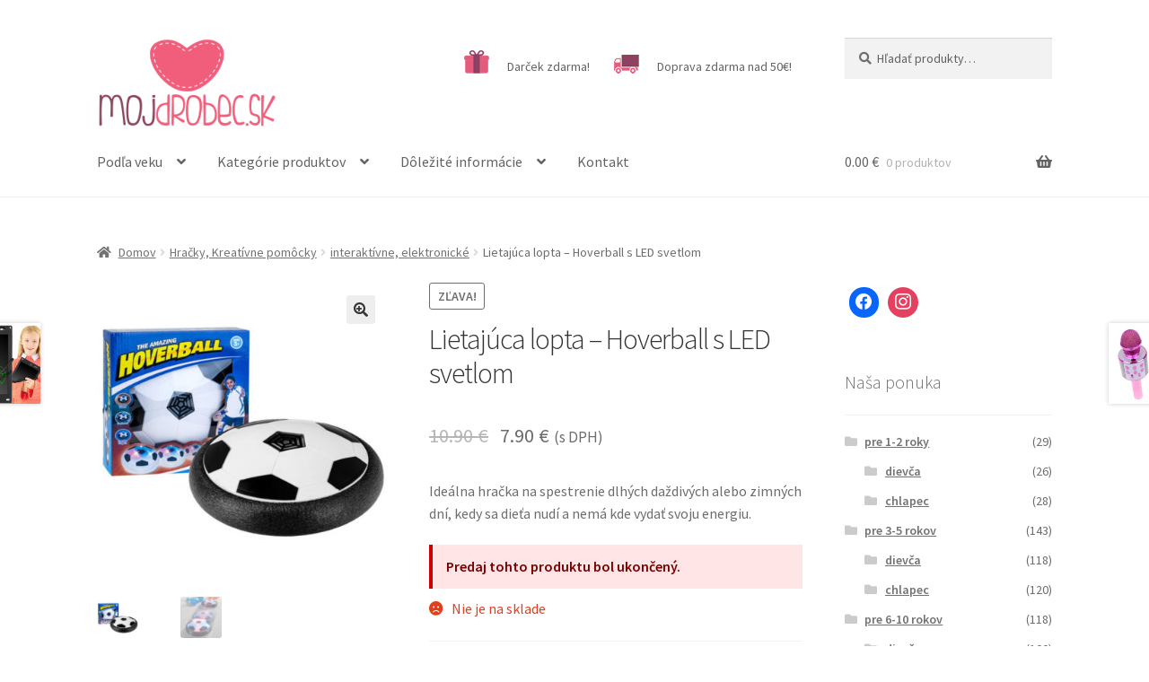

--- FILE ---
content_type: text/html; charset=UTF-8
request_url: https://mojdrobec.sk/produkt/lietajuca-lopta-hoverball-s-led-svetlom/
body_size: 27443
content:
<!doctype html>
<html lang="sk-SK">
<head>
<meta charset="UTF-8">
<meta name="viewport" content="width=device-width, initial-scale=1">
<link rel="profile" href="http://gmpg.org/xfn/11">
<link rel="pingback" href="https://mojdrobec.sk/xmlrpc.php">

<title>Lietajúca lopta &#8211; Hoverball s LED svetlom &#8211; MojDrobec.sk</title>
<meta name='robots' content='max-image-preview:large' />

<!-- Google Tag Manager for WordPress by gtm4wp.com -->
<script data-cfasync="false" data-pagespeed-no-defer>
	var gtm4wp_datalayer_name = "dataLayer";
	var dataLayer = dataLayer || [];
</script>
<!-- End Google Tag Manager for WordPress by gtm4wp.com --><link rel='dns-prefetch' href='//fonts.googleapis.com' />
<link rel="alternate" type="application/rss+xml" title="RSS kanál: MojDrobec.sk &raquo;" href="https://mojdrobec.sk/feed/" />
<script>
window._wpemojiSettings = {"baseUrl":"https:\/\/s.w.org\/images\/core\/emoji\/14.0.0\/72x72\/","ext":".png","svgUrl":"https:\/\/s.w.org\/images\/core\/emoji\/14.0.0\/svg\/","svgExt":".svg","source":{"concatemoji":"https:\/\/mojdrobec.sk\/wp-includes\/js\/wp-emoji-release.min.js?ver=6.2"}};
/*! This file is auto-generated */
!function(e,a,t){var n,r,o,i=a.createElement("canvas"),p=i.getContext&&i.getContext("2d");function s(e,t){p.clearRect(0,0,i.width,i.height),p.fillText(e,0,0);e=i.toDataURL();return p.clearRect(0,0,i.width,i.height),p.fillText(t,0,0),e===i.toDataURL()}function c(e){var t=a.createElement("script");t.src=e,t.defer=t.type="text/javascript",a.getElementsByTagName("head")[0].appendChild(t)}for(o=Array("flag","emoji"),t.supports={everything:!0,everythingExceptFlag:!0},r=0;r<o.length;r++)t.supports[o[r]]=function(e){if(p&&p.fillText)switch(p.textBaseline="top",p.font="600 32px Arial",e){case"flag":return s("\ud83c\udff3\ufe0f\u200d\u26a7\ufe0f","\ud83c\udff3\ufe0f\u200b\u26a7\ufe0f")?!1:!s("\ud83c\uddfa\ud83c\uddf3","\ud83c\uddfa\u200b\ud83c\uddf3")&&!s("\ud83c\udff4\udb40\udc67\udb40\udc62\udb40\udc65\udb40\udc6e\udb40\udc67\udb40\udc7f","\ud83c\udff4\u200b\udb40\udc67\u200b\udb40\udc62\u200b\udb40\udc65\u200b\udb40\udc6e\u200b\udb40\udc67\u200b\udb40\udc7f");case"emoji":return!s("\ud83e\udef1\ud83c\udffb\u200d\ud83e\udef2\ud83c\udfff","\ud83e\udef1\ud83c\udffb\u200b\ud83e\udef2\ud83c\udfff")}return!1}(o[r]),t.supports.everything=t.supports.everything&&t.supports[o[r]],"flag"!==o[r]&&(t.supports.everythingExceptFlag=t.supports.everythingExceptFlag&&t.supports[o[r]]);t.supports.everythingExceptFlag=t.supports.everythingExceptFlag&&!t.supports.flag,t.DOMReady=!1,t.readyCallback=function(){t.DOMReady=!0},t.supports.everything||(n=function(){t.readyCallback()},a.addEventListener?(a.addEventListener("DOMContentLoaded",n,!1),e.addEventListener("load",n,!1)):(e.attachEvent("onload",n),a.attachEvent("onreadystatechange",function(){"complete"===a.readyState&&t.readyCallback()})),(e=t.source||{}).concatemoji?c(e.concatemoji):e.wpemoji&&e.twemoji&&(c(e.twemoji),c(e.wpemoji)))}(window,document,window._wpemojiSettings);
</script>
<style>
img.wp-smiley,
img.emoji {
	display: inline !important;
	border: none !important;
	box-shadow: none !important;
	height: 1em !important;
	width: 1em !important;
	margin: 0 0.07em !important;
	vertical-align: -0.1em !important;
	background: none !important;
	padding: 0 !important;
}
</style>
	<link rel='stylesheet' id='wp-block-library-css' href='https://mojdrobec.sk/wp-includes/css/dist/block-library/style.min.css?ver=6.2' media='all' />
<style id='wp-block-library-theme-inline-css'>
.wp-block-audio figcaption{color:#555;font-size:13px;text-align:center}.is-dark-theme .wp-block-audio figcaption{color:hsla(0,0%,100%,.65)}.wp-block-audio{margin:0 0 1em}.wp-block-code{border:1px solid #ccc;border-radius:4px;font-family:Menlo,Consolas,monaco,monospace;padding:.8em 1em}.wp-block-embed figcaption{color:#555;font-size:13px;text-align:center}.is-dark-theme .wp-block-embed figcaption{color:hsla(0,0%,100%,.65)}.wp-block-embed{margin:0 0 1em}.blocks-gallery-caption{color:#555;font-size:13px;text-align:center}.is-dark-theme .blocks-gallery-caption{color:hsla(0,0%,100%,.65)}.wp-block-image figcaption{color:#555;font-size:13px;text-align:center}.is-dark-theme .wp-block-image figcaption{color:hsla(0,0%,100%,.65)}.wp-block-image{margin:0 0 1em}.wp-block-pullquote{border-bottom:4px solid;border-top:4px solid;color:currentColor;margin-bottom:1.75em}.wp-block-pullquote cite,.wp-block-pullquote footer,.wp-block-pullquote__citation{color:currentColor;font-size:.8125em;font-style:normal;text-transform:uppercase}.wp-block-quote{border-left:.25em solid;margin:0 0 1.75em;padding-left:1em}.wp-block-quote cite,.wp-block-quote footer{color:currentColor;font-size:.8125em;font-style:normal;position:relative}.wp-block-quote.has-text-align-right{border-left:none;border-right:.25em solid;padding-left:0;padding-right:1em}.wp-block-quote.has-text-align-center{border:none;padding-left:0}.wp-block-quote.is-large,.wp-block-quote.is-style-large,.wp-block-quote.is-style-plain{border:none}.wp-block-search .wp-block-search__label{font-weight:700}.wp-block-search__button{border:1px solid #ccc;padding:.375em .625em}:where(.wp-block-group.has-background){padding:1.25em 2.375em}.wp-block-separator.has-css-opacity{opacity:.4}.wp-block-separator{border:none;border-bottom:2px solid;margin-left:auto;margin-right:auto}.wp-block-separator.has-alpha-channel-opacity{opacity:1}.wp-block-separator:not(.is-style-wide):not(.is-style-dots){width:100px}.wp-block-separator.has-background:not(.is-style-dots){border-bottom:none;height:1px}.wp-block-separator.has-background:not(.is-style-wide):not(.is-style-dots){height:2px}.wp-block-table{margin:0 0 1em}.wp-block-table td,.wp-block-table th{word-break:normal}.wp-block-table figcaption{color:#555;font-size:13px;text-align:center}.is-dark-theme .wp-block-table figcaption{color:hsla(0,0%,100%,.65)}.wp-block-video figcaption{color:#555;font-size:13px;text-align:center}.is-dark-theme .wp-block-video figcaption{color:hsla(0,0%,100%,.65)}.wp-block-video{margin:0 0 1em}.wp-block-template-part.has-background{margin-bottom:0;margin-top:0;padding:1.25em 2.375em}
</style>
<link rel='stylesheet' id='wpzoom-social-icons-block-style-css' href='https://mojdrobec.sk/wp-content/plugins/social-icons-widget-by-wpzoom/block/dist/style-wpzoom-social-icons.css?ver=4.2.18' media='all' />
<link rel='stylesheet' id='wc-blocks-vendors-style-css' href='https://mojdrobec.sk/wp-content/plugins/woocommerce/packages/woocommerce-blocks/build/wc-blocks-vendors-style.css?ver=9.8.5' media='all' />
<link rel='stylesheet' id='wc-blocks-style-css' href='https://mojdrobec.sk/wp-content/plugins/woocommerce/packages/woocommerce-blocks/build/wc-blocks-style.css?ver=9.8.5' media='all' />
<link rel='stylesheet' id='storefront-gutenberg-blocks-css' href='https://mojdrobec.sk/wp-content/themes/storefront/assets/css/base/gutenberg-blocks.css?ver=4.2.0' media='all' />
<style id='storefront-gutenberg-blocks-inline-css'>

				.wp-block-button__link:not(.has-text-color) {
					color: #333333;
				}

				.wp-block-button__link:not(.has-text-color):hover,
				.wp-block-button__link:not(.has-text-color):focus,
				.wp-block-button__link:not(.has-text-color):active {
					color: #333333;
				}

				.wp-block-button__link:not(.has-background) {
					background-color: #eeeeee;
				}

				.wp-block-button__link:not(.has-background):hover,
				.wp-block-button__link:not(.has-background):focus,
				.wp-block-button__link:not(.has-background):active {
					border-color: #d5d5d5;
					background-color: #d5d5d5;
				}

				.wc-block-grid__products .wc-block-grid__product .wp-block-button__link {
					background-color: #eeeeee;
					border-color: #eeeeee;
					color: #333333;
				}

				.wp-block-quote footer,
				.wp-block-quote cite,
				.wp-block-quote__citation {
					color: #6d6d6d;
				}

				.wp-block-pullquote cite,
				.wp-block-pullquote footer,
				.wp-block-pullquote__citation {
					color: #6d6d6d;
				}

				.wp-block-image figcaption {
					color: #6d6d6d;
				}

				.wp-block-separator.is-style-dots::before {
					color: #333333;
				}

				.wp-block-file a.wp-block-file__button {
					color: #333333;
					background-color: #eeeeee;
					border-color: #eeeeee;
				}

				.wp-block-file a.wp-block-file__button:hover,
				.wp-block-file a.wp-block-file__button:focus,
				.wp-block-file a.wp-block-file__button:active {
					color: #333333;
					background-color: #d5d5d5;
				}

				.wp-block-code,
				.wp-block-preformatted pre {
					color: #6d6d6d;
				}

				.wp-block-table:not( .has-background ):not( .is-style-stripes ) tbody tr:nth-child(2n) td {
					background-color: #fdfdfd;
				}

				.wp-block-cover .wp-block-cover__inner-container h1:not(.has-text-color),
				.wp-block-cover .wp-block-cover__inner-container h2:not(.has-text-color),
				.wp-block-cover .wp-block-cover__inner-container h3:not(.has-text-color),
				.wp-block-cover .wp-block-cover__inner-container h4:not(.has-text-color),
				.wp-block-cover .wp-block-cover__inner-container h5:not(.has-text-color),
				.wp-block-cover .wp-block-cover__inner-container h6:not(.has-text-color) {
					color: #000000;
				}

				.wc-block-components-price-slider__range-input-progress,
				.rtl .wc-block-components-price-slider__range-input-progress {
					--range-color: #8e4161;
				}

				/* Target only IE11 */
				@media all and (-ms-high-contrast: none), (-ms-high-contrast: active) {
					.wc-block-components-price-slider__range-input-progress {
						background: #8e4161;
					}
				}

				.wc-block-components-button:not(.is-link) {
					background-color: #8e4161;
					color: #ffffff;
				}

				.wc-block-components-button:not(.is-link):hover,
				.wc-block-components-button:not(.is-link):focus,
				.wc-block-components-button:not(.is-link):active {
					background-color: #752848;
					color: #ffffff;
				}

				.wc-block-components-button:not(.is-link):disabled {
					background-color: #8e4161;
					color: #ffffff;
				}

				.wc-block-cart__submit-container {
					background-color: #ffffff;
				}

				.wc-block-cart__submit-container::before {
					color: rgba(220,220,220,0.5);
				}

				.wc-block-components-order-summary-item__quantity {
					background-color: #ffffff;
					border-color: #6d6d6d;
					box-shadow: 0 0 0 2px #ffffff;
					color: #6d6d6d;
				}
			
</style>
<link rel='stylesheet' id='classic-theme-styles-css' href='https://mojdrobec.sk/wp-includes/css/classic-themes.min.css?ver=6.2' media='all' />
<style id='global-styles-inline-css'>
body{--wp--preset--color--black: #000000;--wp--preset--color--cyan-bluish-gray: #abb8c3;--wp--preset--color--white: #ffffff;--wp--preset--color--pale-pink: #f78da7;--wp--preset--color--vivid-red: #cf2e2e;--wp--preset--color--luminous-vivid-orange: #ff6900;--wp--preset--color--luminous-vivid-amber: #fcb900;--wp--preset--color--light-green-cyan: #7bdcb5;--wp--preset--color--vivid-green-cyan: #00d084;--wp--preset--color--pale-cyan-blue: #8ed1fc;--wp--preset--color--vivid-cyan-blue: #0693e3;--wp--preset--color--vivid-purple: #9b51e0;--wp--preset--gradient--vivid-cyan-blue-to-vivid-purple: linear-gradient(135deg,rgba(6,147,227,1) 0%,rgb(155,81,224) 100%);--wp--preset--gradient--light-green-cyan-to-vivid-green-cyan: linear-gradient(135deg,rgb(122,220,180) 0%,rgb(0,208,130) 100%);--wp--preset--gradient--luminous-vivid-amber-to-luminous-vivid-orange: linear-gradient(135deg,rgba(252,185,0,1) 0%,rgba(255,105,0,1) 100%);--wp--preset--gradient--luminous-vivid-orange-to-vivid-red: linear-gradient(135deg,rgba(255,105,0,1) 0%,rgb(207,46,46) 100%);--wp--preset--gradient--very-light-gray-to-cyan-bluish-gray: linear-gradient(135deg,rgb(238,238,238) 0%,rgb(169,184,195) 100%);--wp--preset--gradient--cool-to-warm-spectrum: linear-gradient(135deg,rgb(74,234,220) 0%,rgb(151,120,209) 20%,rgb(207,42,186) 40%,rgb(238,44,130) 60%,rgb(251,105,98) 80%,rgb(254,248,76) 100%);--wp--preset--gradient--blush-light-purple: linear-gradient(135deg,rgb(255,206,236) 0%,rgb(152,150,240) 100%);--wp--preset--gradient--blush-bordeaux: linear-gradient(135deg,rgb(254,205,165) 0%,rgb(254,45,45) 50%,rgb(107,0,62) 100%);--wp--preset--gradient--luminous-dusk: linear-gradient(135deg,rgb(255,203,112) 0%,rgb(199,81,192) 50%,rgb(65,88,208) 100%);--wp--preset--gradient--pale-ocean: linear-gradient(135deg,rgb(255,245,203) 0%,rgb(182,227,212) 50%,rgb(51,167,181) 100%);--wp--preset--gradient--electric-grass: linear-gradient(135deg,rgb(202,248,128) 0%,rgb(113,206,126) 100%);--wp--preset--gradient--midnight: linear-gradient(135deg,rgb(2,3,129) 0%,rgb(40,116,252) 100%);--wp--preset--duotone--dark-grayscale: url('#wp-duotone-dark-grayscale');--wp--preset--duotone--grayscale: url('#wp-duotone-grayscale');--wp--preset--duotone--purple-yellow: url('#wp-duotone-purple-yellow');--wp--preset--duotone--blue-red: url('#wp-duotone-blue-red');--wp--preset--duotone--midnight: url('#wp-duotone-midnight');--wp--preset--duotone--magenta-yellow: url('#wp-duotone-magenta-yellow');--wp--preset--duotone--purple-green: url('#wp-duotone-purple-green');--wp--preset--duotone--blue-orange: url('#wp-duotone-blue-orange');--wp--preset--font-size--small: 14px;--wp--preset--font-size--medium: 23px;--wp--preset--font-size--large: 26px;--wp--preset--font-size--x-large: 42px;--wp--preset--font-size--normal: 16px;--wp--preset--font-size--huge: 37px;--wp--preset--spacing--20: 0.44rem;--wp--preset--spacing--30: 0.67rem;--wp--preset--spacing--40: 1rem;--wp--preset--spacing--50: 1.5rem;--wp--preset--spacing--60: 2.25rem;--wp--preset--spacing--70: 3.38rem;--wp--preset--spacing--80: 5.06rem;--wp--preset--shadow--natural: 6px 6px 9px rgba(0, 0, 0, 0.2);--wp--preset--shadow--deep: 12px 12px 50px rgba(0, 0, 0, 0.4);--wp--preset--shadow--sharp: 6px 6px 0px rgba(0, 0, 0, 0.2);--wp--preset--shadow--outlined: 6px 6px 0px -3px rgba(255, 255, 255, 1), 6px 6px rgba(0, 0, 0, 1);--wp--preset--shadow--crisp: 6px 6px 0px rgba(0, 0, 0, 1);}:where(.is-layout-flex){gap: 0.5em;}body .is-layout-flow > .alignleft{float: left;margin-inline-start: 0;margin-inline-end: 2em;}body .is-layout-flow > .alignright{float: right;margin-inline-start: 2em;margin-inline-end: 0;}body .is-layout-flow > .aligncenter{margin-left: auto !important;margin-right: auto !important;}body .is-layout-constrained > .alignleft{float: left;margin-inline-start: 0;margin-inline-end: 2em;}body .is-layout-constrained > .alignright{float: right;margin-inline-start: 2em;margin-inline-end: 0;}body .is-layout-constrained > .aligncenter{margin-left: auto !important;margin-right: auto !important;}body .is-layout-constrained > :where(:not(.alignleft):not(.alignright):not(.alignfull)){max-width: var(--wp--style--global--content-size);margin-left: auto !important;margin-right: auto !important;}body .is-layout-constrained > .alignwide{max-width: var(--wp--style--global--wide-size);}body .is-layout-flex{display: flex;}body .is-layout-flex{flex-wrap: wrap;align-items: center;}body .is-layout-flex > *{margin: 0;}:where(.wp-block-columns.is-layout-flex){gap: 2em;}.has-black-color{color: var(--wp--preset--color--black) !important;}.has-cyan-bluish-gray-color{color: var(--wp--preset--color--cyan-bluish-gray) !important;}.has-white-color{color: var(--wp--preset--color--white) !important;}.has-pale-pink-color{color: var(--wp--preset--color--pale-pink) !important;}.has-vivid-red-color{color: var(--wp--preset--color--vivid-red) !important;}.has-luminous-vivid-orange-color{color: var(--wp--preset--color--luminous-vivid-orange) !important;}.has-luminous-vivid-amber-color{color: var(--wp--preset--color--luminous-vivid-amber) !important;}.has-light-green-cyan-color{color: var(--wp--preset--color--light-green-cyan) !important;}.has-vivid-green-cyan-color{color: var(--wp--preset--color--vivid-green-cyan) !important;}.has-pale-cyan-blue-color{color: var(--wp--preset--color--pale-cyan-blue) !important;}.has-vivid-cyan-blue-color{color: var(--wp--preset--color--vivid-cyan-blue) !important;}.has-vivid-purple-color{color: var(--wp--preset--color--vivid-purple) !important;}.has-black-background-color{background-color: var(--wp--preset--color--black) !important;}.has-cyan-bluish-gray-background-color{background-color: var(--wp--preset--color--cyan-bluish-gray) !important;}.has-white-background-color{background-color: var(--wp--preset--color--white) !important;}.has-pale-pink-background-color{background-color: var(--wp--preset--color--pale-pink) !important;}.has-vivid-red-background-color{background-color: var(--wp--preset--color--vivid-red) !important;}.has-luminous-vivid-orange-background-color{background-color: var(--wp--preset--color--luminous-vivid-orange) !important;}.has-luminous-vivid-amber-background-color{background-color: var(--wp--preset--color--luminous-vivid-amber) !important;}.has-light-green-cyan-background-color{background-color: var(--wp--preset--color--light-green-cyan) !important;}.has-vivid-green-cyan-background-color{background-color: var(--wp--preset--color--vivid-green-cyan) !important;}.has-pale-cyan-blue-background-color{background-color: var(--wp--preset--color--pale-cyan-blue) !important;}.has-vivid-cyan-blue-background-color{background-color: var(--wp--preset--color--vivid-cyan-blue) !important;}.has-vivid-purple-background-color{background-color: var(--wp--preset--color--vivid-purple) !important;}.has-black-border-color{border-color: var(--wp--preset--color--black) !important;}.has-cyan-bluish-gray-border-color{border-color: var(--wp--preset--color--cyan-bluish-gray) !important;}.has-white-border-color{border-color: var(--wp--preset--color--white) !important;}.has-pale-pink-border-color{border-color: var(--wp--preset--color--pale-pink) !important;}.has-vivid-red-border-color{border-color: var(--wp--preset--color--vivid-red) !important;}.has-luminous-vivid-orange-border-color{border-color: var(--wp--preset--color--luminous-vivid-orange) !important;}.has-luminous-vivid-amber-border-color{border-color: var(--wp--preset--color--luminous-vivid-amber) !important;}.has-light-green-cyan-border-color{border-color: var(--wp--preset--color--light-green-cyan) !important;}.has-vivid-green-cyan-border-color{border-color: var(--wp--preset--color--vivid-green-cyan) !important;}.has-pale-cyan-blue-border-color{border-color: var(--wp--preset--color--pale-cyan-blue) !important;}.has-vivid-cyan-blue-border-color{border-color: var(--wp--preset--color--vivid-cyan-blue) !important;}.has-vivid-purple-border-color{border-color: var(--wp--preset--color--vivid-purple) !important;}.has-vivid-cyan-blue-to-vivid-purple-gradient-background{background: var(--wp--preset--gradient--vivid-cyan-blue-to-vivid-purple) !important;}.has-light-green-cyan-to-vivid-green-cyan-gradient-background{background: var(--wp--preset--gradient--light-green-cyan-to-vivid-green-cyan) !important;}.has-luminous-vivid-amber-to-luminous-vivid-orange-gradient-background{background: var(--wp--preset--gradient--luminous-vivid-amber-to-luminous-vivid-orange) !important;}.has-luminous-vivid-orange-to-vivid-red-gradient-background{background: var(--wp--preset--gradient--luminous-vivid-orange-to-vivid-red) !important;}.has-very-light-gray-to-cyan-bluish-gray-gradient-background{background: var(--wp--preset--gradient--very-light-gray-to-cyan-bluish-gray) !important;}.has-cool-to-warm-spectrum-gradient-background{background: var(--wp--preset--gradient--cool-to-warm-spectrum) !important;}.has-blush-light-purple-gradient-background{background: var(--wp--preset--gradient--blush-light-purple) !important;}.has-blush-bordeaux-gradient-background{background: var(--wp--preset--gradient--blush-bordeaux) !important;}.has-luminous-dusk-gradient-background{background: var(--wp--preset--gradient--luminous-dusk) !important;}.has-pale-ocean-gradient-background{background: var(--wp--preset--gradient--pale-ocean) !important;}.has-electric-grass-gradient-background{background: var(--wp--preset--gradient--electric-grass) !important;}.has-midnight-gradient-background{background: var(--wp--preset--gradient--midnight) !important;}.has-small-font-size{font-size: var(--wp--preset--font-size--small) !important;}.has-medium-font-size{font-size: var(--wp--preset--font-size--medium) !important;}.has-large-font-size{font-size: var(--wp--preset--font-size--large) !important;}.has-x-large-font-size{font-size: var(--wp--preset--font-size--x-large) !important;}
.wp-block-navigation a:where(:not(.wp-element-button)){color: inherit;}
:where(.wp-block-columns.is-layout-flex){gap: 2em;}
.wp-block-pullquote{font-size: 1.5em;line-height: 1.6;}
</style>
<link rel='stylesheet' id='advanced-flat-rate-shipping-for-woocommerce-css' href='https://mojdrobec.sk/wp-content/plugins/woo-extra-flat-rate/public/css/advanced-flat-rate-shipping-for-woocommerce-public.css?ver=4.1.2' media='all' />
<link rel='stylesheet' id='font-awesome-min-css' href='https://mojdrobec.sk/wp-content/plugins/woo-extra-flat-rate/public/css/font-awesome.min.css?ver=4.1.2' media='all' />
<link rel='stylesheet' id='contact-form-7-css' href='https://mojdrobec.sk/wp-content/plugins/contact-form-7/includes/css/styles.css?ver=5.7.6' media='all' />
<link rel='stylesheet' id='plyr-css-css' href='https://mojdrobec.sk/wp-content/plugins/easy-video-player/lib/plyr.css?ver=6.2' media='all' />
<link rel='stylesheet' id='menu-image-css' href='https://mojdrobec.sk/wp-content/plugins/menu-image/includes/css/menu-image.css?ver=3.0.8' media='all' />
<link rel='stylesheet' id='dashicons-css' href='https://mojdrobec.sk/wp-includes/css/dashicons.min.css?ver=6.2' media='all' />
<style id='dashicons-inline-css'>
[data-font="Dashicons"]:before {font-family: 'Dashicons' !important;content: attr(data-icon) !important;speak: none !important;font-weight: normal !important;font-variant: normal !important;text-transform: none !important;line-height: 1 !important;font-style: normal !important;-webkit-font-smoothing: antialiased !important;-moz-osx-font-smoothing: grayscale !important;}
</style>
<link rel='stylesheet' id='pdc-layout-styles-css' href='https://mojdrobec.sk/wp-content/plugins/woocommerce-product-details-customiser/assets/css/layout.css?ver=6.2' media='only screen and (min-width: 768px)' />
<link rel='stylesheet' id='photoswipe-css' href='https://mojdrobec.sk/wp-content/plugins/woocommerce/assets/css/photoswipe/photoswipe.min.css?ver=7.6.1' media='all' />
<link rel='stylesheet' id='photoswipe-default-skin-css' href='https://mojdrobec.sk/wp-content/plugins/woocommerce/assets/css/photoswipe/default-skin/default-skin.min.css?ver=7.6.1' media='all' />
<style id='woocommerce-inline-inline-css'>
.woocommerce form .form-row .required { visibility: visible; }
</style>
<link rel='stylesheet' id='wp-pagenavi-css' href='https://mojdrobec.sk/wp-content/plugins/wp-pagenavi/pagenavi-css.css?ver=2.70' media='all' />
<link rel='stylesheet' id='storefront-style-css' href='https://mojdrobec.sk/wp-content/themes/storefront/style.css?ver=4.2.0' media='all' />
<style id='storefront-style-inline-css'>

			.main-navigation ul li a,
			.site-title a,
			ul.menu li a,
			.site-branding h1 a,
			button.menu-toggle,
			button.menu-toggle:hover,
			.handheld-navigation .dropdown-toggle {
				color: #636363;
			}

			button.menu-toggle,
			button.menu-toggle:hover {
				border-color: #636363;
			}

			.main-navigation ul li a:hover,
			.main-navigation ul li:hover > a,
			.site-title a:hover,
			.site-header ul.menu li.current-menu-item > a {
				color: #a4a4a4;
			}

			table:not( .has-background ) th {
				background-color: #f8f8f8;
			}

			table:not( .has-background ) tbody td {
				background-color: #fdfdfd;
			}

			table:not( .has-background ) tbody tr:nth-child(2n) td,
			fieldset,
			fieldset legend {
				background-color: #fbfbfb;
			}

			.site-header,
			.secondary-navigation ul ul,
			.main-navigation ul.menu > li.menu-item-has-children:after,
			.secondary-navigation ul.menu ul,
			.storefront-handheld-footer-bar,
			.storefront-handheld-footer-bar ul li > a,
			.storefront-handheld-footer-bar ul li.search .site-search,
			button.menu-toggle,
			button.menu-toggle:hover {
				background-color: #ffffff;
			}

			p.site-description,
			.site-header,
			.storefront-handheld-footer-bar {
				color: #636363;
			}

			button.menu-toggle:after,
			button.menu-toggle:before,
			button.menu-toggle span:before {
				background-color: #636363;
			}

			h1, h2, h3, h4, h5, h6, .wc-block-grid__product-title {
				color: #333333;
			}

			.widget h1 {
				border-bottom-color: #333333;
			}

			body,
			.secondary-navigation a {
				color: #6d6d6d;
			}

			.widget-area .widget a,
			.hentry .entry-header .posted-on a,
			.hentry .entry-header .post-author a,
			.hentry .entry-header .post-comments a,
			.hentry .entry-header .byline a {
				color: #727272;
			}

			a {
				color: #8e4161;
			}

			a:focus,
			button:focus,
			.button.alt:focus,
			input:focus,
			textarea:focus,
			input[type="button"]:focus,
			input[type="reset"]:focus,
			input[type="submit"]:focus,
			input[type="email"]:focus,
			input[type="tel"]:focus,
			input[type="url"]:focus,
			input[type="password"]:focus,
			input[type="search"]:focus {
				outline-color: #8e4161;
			}

			button, input[type="button"], input[type="reset"], input[type="submit"], .button, .widget a.button {
				background-color: #eeeeee;
				border-color: #eeeeee;
				color: #333333;
			}

			button:hover, input[type="button"]:hover, input[type="reset"]:hover, input[type="submit"]:hover, .button:hover, .widget a.button:hover {
				background-color: #d5d5d5;
				border-color: #d5d5d5;
				color: #333333;
			}

			button.alt, input[type="button"].alt, input[type="reset"].alt, input[type="submit"].alt, .button.alt, .widget-area .widget a.button.alt {
				background-color: #8e4161;
				border-color: #8e4161;
				color: #ffffff;
			}

			button.alt:hover, input[type="button"].alt:hover, input[type="reset"].alt:hover, input[type="submit"].alt:hover, .button.alt:hover, .widget-area .widget a.button.alt:hover {
				background-color: #752848;
				border-color: #752848;
				color: #ffffff;
			}

			.pagination .page-numbers li .page-numbers.current {
				background-color: #e6e6e6;
				color: #636363;
			}

			#comments .comment-list .comment-content .comment-text {
				background-color: #f8f8f8;
			}

			.site-footer {
				background-color: #f0f0f0;
				color: #6d6d6d;
			}

			.site-footer a:not(.button):not(.components-button) {
				color: #8e4161;
			}

			.site-footer .storefront-handheld-footer-bar a:not(.button):not(.components-button) {
				color: #636363;
			}

			.site-footer h1, .site-footer h2, .site-footer h3, .site-footer h4, .site-footer h5, .site-footer h6, .site-footer .widget .widget-title, .site-footer .widget .widgettitle {
				color: #333333;
			}

			.page-template-template-homepage.has-post-thumbnail .type-page.has-post-thumbnail .entry-title {
				color: #000000;
			}

			.page-template-template-homepage.has-post-thumbnail .type-page.has-post-thumbnail .entry-content {
				color: #000000;
			}

			@media screen and ( min-width: 768px ) {
				.secondary-navigation ul.menu a:hover {
					color: #7c7c7c;
				}

				.secondary-navigation ul.menu a {
					color: #636363;
				}

				.main-navigation ul.menu ul.sub-menu,
				.main-navigation ul.nav-menu ul.children {
					background-color: #f0f0f0;
				}

				.site-header {
					border-bottom-color: #f0f0f0;
				}
			}
</style>
<link rel='stylesheet' id='storefront-icons-css' href='https://mojdrobec.sk/wp-content/themes/storefront/assets/css/base/icons.css?ver=4.2.0' media='all' />
<link rel='stylesheet' id='storefront-fonts-css' href='https://fonts.googleapis.com/css?family=Source+Sans+Pro%3A400%2C300%2C300italic%2C400italic%2C600%2C700%2C900&#038;subset=latin%2Clatin-ext&#038;ver=4.2.0' media='all' />
<link rel='stylesheet' id='wpzoom-social-icons-socicon-css' href='https://mojdrobec.sk/wp-content/plugins/social-icons-widget-by-wpzoom/assets/css/wpzoom-socicon.css?ver=1718216844' media='all' />
<link rel='stylesheet' id='wpzoom-social-icons-genericons-css' href='https://mojdrobec.sk/wp-content/plugins/social-icons-widget-by-wpzoom/assets/css/genericons.css?ver=1718216844' media='all' />
<link rel='stylesheet' id='wpzoom-social-icons-academicons-css' href='https://mojdrobec.sk/wp-content/plugins/social-icons-widget-by-wpzoom/assets/css/academicons.min.css?ver=1718216844' media='all' />
<link rel='stylesheet' id='wpzoom-social-icons-font-awesome-3-css' href='https://mojdrobec.sk/wp-content/plugins/social-icons-widget-by-wpzoom/assets/css/font-awesome-3.min.css?ver=1718216844' media='all' />
<link rel='stylesheet' id='wpzoom-social-icons-styles-css' href='https://mojdrobec.sk/wp-content/plugins/social-icons-widget-by-wpzoom/assets/css/wpzoom-social-icons-styles.css?ver=1718216844' media='all' />
<link rel='stylesheet' id='yith_wcas_frontend-css' href='https://mojdrobec.sk/wp-content/plugins/yith-woocommerce-ajax-search/assets/css/yith_wcas_ajax_search.css?ver=1.30.0' media='all' />
<link rel='stylesheet' id='storefront-woocommerce-style-css' href='https://mojdrobec.sk/wp-content/themes/storefront/assets/css/woocommerce/woocommerce.css?ver=4.2.0' media='all' />
<style id='storefront-woocommerce-style-inline-css'>
@font-face {
				font-family: star;
				src: url(https://mojdrobec.sk/wp-content/plugins/woocommerce/assets/fonts/star.eot);
				src:
					url(https://mojdrobec.sk/wp-content/plugins/woocommerce/assets/fonts/star.eot?#iefix) format("embedded-opentype"),
					url(https://mojdrobec.sk/wp-content/plugins/woocommerce/assets/fonts/star.woff) format("woff"),
					url(https://mojdrobec.sk/wp-content/plugins/woocommerce/assets/fonts/star.ttf) format("truetype"),
					url(https://mojdrobec.sk/wp-content/plugins/woocommerce/assets/fonts/star.svg#star) format("svg");
				font-weight: 400;
				font-style: normal;
			}
			@font-face {
				font-family: WooCommerce;
				src: url(https://mojdrobec.sk/wp-content/plugins/woocommerce/assets/fonts/WooCommerce.eot);
				src:
					url(https://mojdrobec.sk/wp-content/plugins/woocommerce/assets/fonts/WooCommerce.eot?#iefix) format("embedded-opentype"),
					url(https://mojdrobec.sk/wp-content/plugins/woocommerce/assets/fonts/WooCommerce.woff) format("woff"),
					url(https://mojdrobec.sk/wp-content/plugins/woocommerce/assets/fonts/WooCommerce.ttf) format("truetype"),
					url(https://mojdrobec.sk/wp-content/plugins/woocommerce/assets/fonts/WooCommerce.svg#WooCommerce) format("svg");
				font-weight: 400;
				font-style: normal;
			}

			a.cart-contents,
			.site-header-cart .widget_shopping_cart a {
				color: #636363;
			}

			a.cart-contents:hover,
			.site-header-cart .widget_shopping_cart a:hover,
			.site-header-cart:hover > li > a {
				color: #a4a4a4;
			}

			table.cart td.product-remove,
			table.cart td.actions {
				border-top-color: #ffffff;
			}

			.storefront-handheld-footer-bar ul li.cart .count {
				background-color: #636363;
				color: #ffffff;
				border-color: #ffffff;
			}

			.woocommerce-tabs ul.tabs li.active a,
			ul.products li.product .price,
			.onsale,
			.wc-block-grid__product-onsale,
			.widget_search form:before,
			.widget_product_search form:before {
				color: #6d6d6d;
			}

			.woocommerce-breadcrumb a,
			a.woocommerce-review-link,
			.product_meta a {
				color: #727272;
			}

			.wc-block-grid__product-onsale,
			.onsale {
				border-color: #6d6d6d;
			}

			.star-rating span:before,
			.quantity .plus, .quantity .minus,
			p.stars a:hover:after,
			p.stars a:after,
			.star-rating span:before,
			#payment .payment_methods li input[type=radio]:first-child:checked+label:before {
				color: #8e4161;
			}

			.widget_price_filter .ui-slider .ui-slider-range,
			.widget_price_filter .ui-slider .ui-slider-handle {
				background-color: #8e4161;
			}

			.order_details {
				background-color: #f8f8f8;
			}

			.order_details > li {
				border-bottom: 1px dotted #e3e3e3;
			}

			.order_details:before,
			.order_details:after {
				background: -webkit-linear-gradient(transparent 0,transparent 0),-webkit-linear-gradient(135deg,#f8f8f8 33.33%,transparent 33.33%),-webkit-linear-gradient(45deg,#f8f8f8 33.33%,transparent 33.33%)
			}

			#order_review {
				background-color: #ffffff;
			}

			#payment .payment_methods > li .payment_box,
			#payment .place-order {
				background-color: #fafafa;
			}

			#payment .payment_methods > li:not(.woocommerce-notice) {
				background-color: #f5f5f5;
			}

			#payment .payment_methods > li:not(.woocommerce-notice):hover {
				background-color: #f0f0f0;
			}

			.woocommerce-pagination .page-numbers li .page-numbers.current {
				background-color: #e6e6e6;
				color: #636363;
			}

			.wc-block-grid__product-onsale,
			.onsale,
			.woocommerce-pagination .page-numbers li .page-numbers:not(.current) {
				color: #6d6d6d;
			}

			p.stars a:before,
			p.stars a:hover~a:before,
			p.stars.selected a.active~a:before {
				color: #6d6d6d;
			}

			p.stars.selected a.active:before,
			p.stars:hover a:before,
			p.stars.selected a:not(.active):before,
			p.stars.selected a.active:before {
				color: #8e4161;
			}

			.single-product div.product .woocommerce-product-gallery .woocommerce-product-gallery__trigger {
				background-color: #eeeeee;
				color: #333333;
			}

			.single-product div.product .woocommerce-product-gallery .woocommerce-product-gallery__trigger:hover {
				background-color: #d5d5d5;
				border-color: #d5d5d5;
				color: #333333;
			}

			.button.added_to_cart:focus,
			.button.wc-forward:focus {
				outline-color: #8e4161;
			}

			.added_to_cart,
			.site-header-cart .widget_shopping_cart a.button,
			.wc-block-grid__products .wc-block-grid__product .wp-block-button__link {
				background-color: #eeeeee;
				border-color: #eeeeee;
				color: #333333;
			}

			.added_to_cart:hover,
			.site-header-cart .widget_shopping_cart a.button:hover,
			.wc-block-grid__products .wc-block-grid__product .wp-block-button__link:hover {
				background-color: #d5d5d5;
				border-color: #d5d5d5;
				color: #333333;
			}

			.added_to_cart.alt, .added_to_cart, .widget a.button.checkout {
				background-color: #8e4161;
				border-color: #8e4161;
				color: #ffffff;
			}

			.added_to_cart.alt:hover, .added_to_cart:hover, .widget a.button.checkout:hover {
				background-color: #752848;
				border-color: #752848;
				color: #ffffff;
			}

			.button.loading {
				color: #eeeeee;
			}

			.button.loading:hover {
				background-color: #eeeeee;
			}

			.button.loading:after {
				color: #333333;
			}

			@media screen and ( min-width: 768px ) {
				.site-header-cart .widget_shopping_cart,
				.site-header .product_list_widget li .quantity {
					color: #636363;
				}

				.site-header-cart .widget_shopping_cart .buttons,
				.site-header-cart .widget_shopping_cart .total {
					background-color: #f5f5f5;
				}

				.site-header-cart .widget_shopping_cart {
					background-color: #f0f0f0;
				}
			}
				.storefront-product-pagination a {
					color: #6d6d6d;
					background-color: #ffffff;
				}
				.storefront-sticky-add-to-cart {
					color: #6d6d6d;
					background-color: #ffffff;
				}

				.storefront-sticky-add-to-cart a:not(.button) {
					color: #636363;
				}
</style>
<link rel='stylesheet' id='moove_gdpr_frontend-css' href='https://mojdrobec.sk/wp-content/plugins/gdpr-cookie-compliance/dist/styles/gdpr-main.css?ver=4.13.4' media='all' />
<style id='moove_gdpr_frontend-inline-css'>
#moove_gdpr_cookie_modal,#moove_gdpr_cookie_info_bar,.gdpr_cookie_settings_shortcode_content{font-family:Nunito,sans-serif}#moove_gdpr_save_popup_settings_button{background-color:#373737;color:#fff}#moove_gdpr_save_popup_settings_button:hover{background-color:#000}#moove_gdpr_cookie_info_bar .moove-gdpr-info-bar-container .moove-gdpr-info-bar-content a.mgbutton,#moove_gdpr_cookie_info_bar .moove-gdpr-info-bar-container .moove-gdpr-info-bar-content button.mgbutton{background-color:#8e4161}#moove_gdpr_cookie_modal .moove-gdpr-modal-content .moove-gdpr-modal-footer-content .moove-gdpr-button-holder a.mgbutton,#moove_gdpr_cookie_modal .moove-gdpr-modal-content .moove-gdpr-modal-footer-content .moove-gdpr-button-holder button.mgbutton,.gdpr_cookie_settings_shortcode_content .gdpr-shr-button.button-green{background-color:#8e4161;border-color:#8e4161}#moove_gdpr_cookie_modal .moove-gdpr-modal-content .moove-gdpr-modal-footer-content .moove-gdpr-button-holder a.mgbutton:hover,#moove_gdpr_cookie_modal .moove-gdpr-modal-content .moove-gdpr-modal-footer-content .moove-gdpr-button-holder button.mgbutton:hover,.gdpr_cookie_settings_shortcode_content .gdpr-shr-button.button-green:hover{background-color:#fff;color:#8e4161}#moove_gdpr_cookie_modal .moove-gdpr-modal-content .moove-gdpr-modal-close i,#moove_gdpr_cookie_modal .moove-gdpr-modal-content .moove-gdpr-modal-close span.gdpr-icon{background-color:#8e4161;border:1px solid #8e4161}#moove_gdpr_cookie_info_bar span.change-settings-button.focus-g,#moove_gdpr_cookie_info_bar span.change-settings-button:focus,#moove_gdpr_cookie_info_bar button.change-settings-button.focus-g,#moove_gdpr_cookie_info_bar button.change-settings-button:focus{-webkit-box-shadow:0 0 1px 3px #8e4161;-moz-box-shadow:0 0 1px 3px #8e4161;box-shadow:0 0 1px 3px #8e4161}#moove_gdpr_cookie_modal .moove-gdpr-modal-content .moove-gdpr-modal-close i:hover,#moove_gdpr_cookie_modal .moove-gdpr-modal-content .moove-gdpr-modal-close span.gdpr-icon:hover,#moove_gdpr_cookie_info_bar span[data-href]>u.change-settings-button{color:#8e4161}#moove_gdpr_cookie_modal .moove-gdpr-modal-content .moove-gdpr-modal-left-content #moove-gdpr-menu li.menu-item-selected a span.gdpr-icon,#moove_gdpr_cookie_modal .moove-gdpr-modal-content .moove-gdpr-modal-left-content #moove-gdpr-menu li.menu-item-selected button span.gdpr-icon{color:inherit}#moove_gdpr_cookie_modal .moove-gdpr-modal-content .moove-gdpr-modal-left-content #moove-gdpr-menu li a span.gdpr-icon,#moove_gdpr_cookie_modal .moove-gdpr-modal-content .moove-gdpr-modal-left-content #moove-gdpr-menu li button span.gdpr-icon{color:inherit}#moove_gdpr_cookie_modal .gdpr-acc-link{line-height:0;font-size:0;color:transparent;position:absolute}#moove_gdpr_cookie_modal .moove-gdpr-modal-content .moove-gdpr-modal-close:hover i,#moove_gdpr_cookie_modal .moove-gdpr-modal-content .moove-gdpr-modal-left-content #moove-gdpr-menu li a,#moove_gdpr_cookie_modal .moove-gdpr-modal-content .moove-gdpr-modal-left-content #moove-gdpr-menu li button,#moove_gdpr_cookie_modal .moove-gdpr-modal-content .moove-gdpr-modal-left-content #moove-gdpr-menu li button i,#moove_gdpr_cookie_modal .moove-gdpr-modal-content .moove-gdpr-modal-left-content #moove-gdpr-menu li a i,#moove_gdpr_cookie_modal .moove-gdpr-modal-content .moove-gdpr-tab-main .moove-gdpr-tab-main-content a:hover,#moove_gdpr_cookie_info_bar.moove-gdpr-dark-scheme .moove-gdpr-info-bar-container .moove-gdpr-info-bar-content a.mgbutton:hover,#moove_gdpr_cookie_info_bar.moove-gdpr-dark-scheme .moove-gdpr-info-bar-container .moove-gdpr-info-bar-content button.mgbutton:hover,#moove_gdpr_cookie_info_bar.moove-gdpr-dark-scheme .moove-gdpr-info-bar-container .moove-gdpr-info-bar-content a:hover,#moove_gdpr_cookie_info_bar.moove-gdpr-dark-scheme .moove-gdpr-info-bar-container .moove-gdpr-info-bar-content button:hover,#moove_gdpr_cookie_info_bar.moove-gdpr-dark-scheme .moove-gdpr-info-bar-container .moove-gdpr-info-bar-content span.change-settings-button:hover,#moove_gdpr_cookie_info_bar.moove-gdpr-dark-scheme .moove-gdpr-info-bar-container .moove-gdpr-info-bar-content button.change-settings-button:hover,#moove_gdpr_cookie_info_bar.moove-gdpr-dark-scheme .moove-gdpr-info-bar-container .moove-gdpr-info-bar-content u.change-settings-button:hover,#moove_gdpr_cookie_info_bar span[data-href]>u.change-settings-button,#moove_gdpr_cookie_info_bar.moove-gdpr-dark-scheme .moove-gdpr-info-bar-container .moove-gdpr-info-bar-content a.mgbutton.focus-g,#moove_gdpr_cookie_info_bar.moove-gdpr-dark-scheme .moove-gdpr-info-bar-container .moove-gdpr-info-bar-content button.mgbutton.focus-g,#moove_gdpr_cookie_info_bar.moove-gdpr-dark-scheme .moove-gdpr-info-bar-container .moove-gdpr-info-bar-content a.focus-g,#moove_gdpr_cookie_info_bar.moove-gdpr-dark-scheme .moove-gdpr-info-bar-container .moove-gdpr-info-bar-content button.focus-g,#moove_gdpr_cookie_info_bar.moove-gdpr-dark-scheme .moove-gdpr-info-bar-container .moove-gdpr-info-bar-content a.mgbutton:focus,#moove_gdpr_cookie_info_bar.moove-gdpr-dark-scheme .moove-gdpr-info-bar-container .moove-gdpr-info-bar-content button.mgbutton:focus,#moove_gdpr_cookie_info_bar.moove-gdpr-dark-scheme .moove-gdpr-info-bar-container .moove-gdpr-info-bar-content a:focus,#moove_gdpr_cookie_info_bar.moove-gdpr-dark-scheme .moove-gdpr-info-bar-container .moove-gdpr-info-bar-content button:focus,#moove_gdpr_cookie_info_bar.moove-gdpr-dark-scheme .moove-gdpr-info-bar-container .moove-gdpr-info-bar-content span.change-settings-button.focus-g,span.change-settings-button:focus,button.change-settings-button.focus-g,button.change-settings-button:focus,#moove_gdpr_cookie_info_bar.moove-gdpr-dark-scheme .moove-gdpr-info-bar-container .moove-gdpr-info-bar-content u.change-settings-button.focus-g,#moove_gdpr_cookie_info_bar.moove-gdpr-dark-scheme .moove-gdpr-info-bar-container .moove-gdpr-info-bar-content u.change-settings-button:focus{color:#8e4161}#moove_gdpr_cookie_modal.gdpr_lightbox-hide{display:none}
</style>
<link rel='preload' as='font'  id='wpzoom-social-icons-font-academicons-woff2-css' href='https://mojdrobec.sk/wp-content/plugins/social-icons-widget-by-wpzoom/assets/font/academicons.woff2?v=1.9.2' type='font/woff2' crossorigin />
<link rel='preload' as='font'  id='wpzoom-social-icons-font-fontawesome-3-woff2-css' href='https://mojdrobec.sk/wp-content/plugins/social-icons-widget-by-wpzoom/assets/font/fontawesome-webfont.woff2?v=4.7.0' type='font/woff2' crossorigin />
<link rel='preload' as='font'  id='wpzoom-social-icons-font-genericons-woff-css' href='https://mojdrobec.sk/wp-content/plugins/social-icons-widget-by-wpzoom/assets/font/Genericons.woff' type='font/woff' crossorigin />
<link rel='preload' as='font'  id='wpzoom-social-icons-font-socicon-woff2-css' href='https://mojdrobec.sk/wp-content/plugins/social-icons-widget-by-wpzoom/assets/font/socicon.woff2?v=4.2.18' type='font/woff2' crossorigin />
<script src='https://mojdrobec.sk/wp-includes/js/jquery/jquery.min.js?ver=3.6.3' id='jquery-core-js'></script>
<script src='https://mojdrobec.sk/wp-includes/js/jquery/jquery-migrate.min.js?ver=3.4.0' id='jquery-migrate-js'></script>
<script src='https://mojdrobec.sk/wp-content/plugins/woo-extra-flat-rate/public/js/advanced-flat-rate-shipping-for-woocommerce-public.js?ver=4.1.2' id='advanced-flat-rate-shipping-for-woocommerce-js'></script>
<script id='plyr-js-js-extra'>
var easy_video_player = {"plyr_iconUrl":"https:\/\/mojdrobec.sk\/wp-content\/plugins\/easy-video-player\/lib\/plyr.svg","plyr_blankVideo":"https:\/\/mojdrobec.sk\/wp-content\/plugins\/easy-video-player\/lib\/blank.mp4"};
</script>
<script src='https://mojdrobec.sk/wp-content/plugins/easy-video-player/lib/plyr.js?ver=6.2' id='plyr-js-js'></script>
<link rel="https://api.w.org/" href="https://mojdrobec.sk/wp-json/" /><link rel="alternate" type="application/json" href="https://mojdrobec.sk/wp-json/wp/v3/product/311612" /><link rel="EditURI" type="application/rsd+xml" title="RSD" href="https://mojdrobec.sk/xmlrpc.php?rsd" />
<link rel="wlwmanifest" type="application/wlwmanifest+xml" href="https://mojdrobec.sk/wp-includes/wlwmanifest.xml" />
<meta name="generator" content="WordPress 6.2" />
<meta name="generator" content="WooCommerce 7.6.1" />
<link rel="canonical" href="https://mojdrobec.sk/produkt/lietajuca-lopta-hoverball-s-led-svetlom/" />
<link rel='shortlink' href='https://mojdrobec.sk/?p=311612' />
<link rel="alternate" type="application/json+oembed" href="https://mojdrobec.sk/wp-json/oembed/1.0/embed?url=https%3A%2F%2Fmojdrobec.sk%2Fprodukt%2Flietajuca-lopta-hoverball-s-led-svetlom%2F" />
<link rel="alternate" type="text/xml+oembed" href="https://mojdrobec.sk/wp-json/oembed/1.0/embed?url=https%3A%2F%2Fmojdrobec.sk%2Fprodukt%2Flietajuca-lopta-hoverball-s-led-svetlom%2F&#038;format=xml" />

<!-- Google Tag Manager for WordPress by gtm4wp.com -->
<!-- GTM Container placement set to automatic -->
<script data-cfasync="false" data-pagespeed-no-defer type="text/javascript">
	var dataLayer_content = {"pagePostType":"product","pagePostType2":"single-product","pagePostAuthor":"admin"};
	dataLayer.push( dataLayer_content );
</script>
<script data-cfasync="false">
(function(w,d,s,l,i){w[l]=w[l]||[];w[l].push({'gtm.start':
new Date().getTime(),event:'gtm.js'});var f=d.getElementsByTagName(s)[0],
j=d.createElement(s),dl=l!='dataLayer'?'&l='+l:'';j.async=true;j.src=
'//www.googletagmanager.com/gtm.'+'js?id='+i+dl;f.parentNode.insertBefore(j,f);
})(window,document,'script','dataLayer','GTM-54LX9WG');
</script>
<!-- End Google Tag Manager -->
<!-- End Google Tag Manager for WordPress by gtm4wp.com --><!-- Google site verification - Google Listings & Ads -->
<meta name="google-site-verification" content="q2XRnZRCKSVTjYRpuXrcoPmmTPugDKKq0ZJNCyrRG_Q" />
<style class="clear" style="margin-top:100px;">@media screen and (max-width: 768px) {.secondary-navigation { display: block !important; text-align:right; margin-top: -10px;margin-bottom: -10px;}.site-content {margin-top: -30px;}}</style>	<noscript><style>.woocommerce-product-gallery{ opacity: 1 !important; }</style></noscript>
	<link rel="icon" href="https://mojdrobec.sk/wp-content/uploads/2019/05/cropped-mojdrobec-32x32.png" sizes="32x32" />
<link rel="icon" href="https://mojdrobec.sk/wp-content/uploads/2019/05/cropped-mojdrobec-192x192.png" sizes="192x192" />
<link rel="apple-touch-icon" href="https://mojdrobec.sk/wp-content/uploads/2019/05/cropped-mojdrobec-180x180.png" />
<meta name="msapplication-TileImage" content="https://mojdrobec.sk/wp-content/uploads/2019/05/cropped-mojdrobec-270x270.png" />
		<style id="wp-custom-css">
			.woocommerce-shipping-destination {
     display: none;
 }

/* 2 column-mobile */
ul.products li.product {
	width:46.411765%;
	float:left;
	margin-right: 5.8823529412%;
}

ul.products li.product:nth-of-type( 2n ) {
	margin-right:0;
}

@media only screen and (min-width:768px) {
	ul.products li.product:nth-of-type( 2n ) {
		margin-right:5.8823529412%;
	}
}


.entry-header {
   display: none !important; }


@media (max-width: 767px) { /* Upravte podle potřeby */
    .site-header .site-logo-anchor img,
    .site-header .site-logo-link img,
    .site-header .custom-logo-link img {
        width: 120px;
        max-width: 120px; /* Upravte podle požadované velikosti loga pro mobilní zařízení */
    }
}

@media (max-width: 767px) { /* Upravte podle potřeby */
    .site-branding.site-logo-anchor {
        max-width: 135px; /* Upravte podle požadované šířky pro mobilní zařízení */
    }
}


/* Skryje odrážky v sekundárním menu s názvem menu-vedla-loga na mobilních zařízeních */
@media (max-width: 767px) {
    #menu-vedla-loga li {
        list-style: none; /* Skryje odrážky */
    }
}
.extra-flate-subtitle {
  
  margin-left: 25px;
  padding: 0;
	border: none;
position: static;
	background-color:#fff;
	color: #999;
	text-align:left;
	}

/* Wrapper pre oba riadky */
.custom-banners-wrapper-dole, .custom-banners-wrapper {
  display: flex;
  flex-direction: column;
  gap: 20px;
}

/* Prvý riadok: 3 vedľa seba na PC, 2 na mobile */
.custom-banners-row1-dole, .custom-banners-row1 {
  display: flex;
  flex-wrap: wrap;
  gap: 15px;
}
.custom-banners-row1 .banner-item, .custom-banners-row1-dole .banner-item {
  width: 32%;
  box-sizing: border-box;
  text-align: center;
}



/* Druhý riadok: 6 vedľa seba na PC, 3 na mobile */
.custom-banners-row2-dole, .custom-banners-row2 {
  display: flex;
  flex-wrap: wrap;
  gap: 6px;
}
.custom-banners-row2-dole .banner-item,.custom-banners-row2 .banner-item {
  width: 16%;
  box-sizing: border-box;
  text-align: center;
}

/* Mobile breakpoints */
@media (max-width: 768px) {
  .custom-banners-row1 .banner-item {
    width: 48%; /* 2 vedľa seba */
  }
  .custom-banners-row2 .banner-item {
    width: 32%; /* 3 vedľa seba */
  }
}

@media (max-width: 768px) {
  .custom-banners-row1-dole .banner-item {
    width: 48%; /* 2 vedľa seba */
  }
  .custom-banners-row2-dole .banner-item {
    width: 32%; /* 3 vedľa seba */
  }
}

/* Obrázky a texty */
.banner-item img {
  width: 100%;
  height: auto;
  border: 1px solid #eee;
  border-radius: 4px;
  transition: transform 0.3s;
}
.banner-item img:hover {
  transform: scale(1.05);
}
.banner-text {
  margin-top: 5px;
  font-size: 14px;
  font-weight: 600;
  color: #333;
}
/* ------------------------------ */
/* Horné bannery predvolený stav */
.custom-banners,
.custom-banners-row1,
.custom-banners-row2 {
    display: flex; /* alebo inline-block podľa pôvodného nastavenia */
    flex-wrap: wrap;
}

/* Dolné bannery predvolený stav */
.custom-banners-dole,
.custom-banners-row1-dole,
.custom-banners-row2-dole {
    display: flex; /* alebo inline-block podľa pôvodného nastavenia */
    flex-wrap: wrap;
}

/* Skryté bannery cez JS triedu */
.hide-banner {
    display: none !important;
}

/* Odstránené staré pravidlá, ktoré skrývali dolné bannery na home */
/*
body.home .custom-banners-dole,
body.home .custom-banners-row1-dole,
body.home .custom-banners-row2-dole {
    display: none;
}
*/
@media (min-width: 1025px) {.storefront-breadcrumb {
    margin-bottom: 0 !important;
}

.woocommerce-products-header {
    margin-top: -10px !important; /* mierne prekrýva */
}}

@media (max-width: 1024px) {
  .header-widget-region {
    position: relative;
    margin-top: -50px;
  }
}

@media (max-width: 768px) {
  .extra-flate-subtitle {
    text-align: right;
    display: block;
    width: 100%;
    padding-right: 25px;
  }
}

/* Posun GDPR cookie lišty nad dolný mobilný panel len na mobile */
@media screen and (max-width: 768px) {
    #moove_gdpr_cookie_info_bar {
        bottom: 60px !important; /* nastav podľa potreby výšky dolného panelu */
        z-index: 99999 !important; /* aby bola nad všetkým */
    }

    .storefront-handheld-footer-bar {
        bottom: 0 !important; /* footer panel ostane pri spodku */
    }
}






		</style>
		</head>

<body class="product-template-default single single-product postid-311612 wp-embed-responsive theme-storefront collateral-product-columns-2 woocommerce woocommerce-page woocommerce-no-js storefront-secondary-navigation storefront-align-wide right-sidebar woocommerce-active storefront-site-logo-active">

<svg xmlns="http://www.w3.org/2000/svg" viewBox="0 0 0 0" width="0" height="0" focusable="false" role="none" style="visibility: hidden; position: absolute; left: -9999px; overflow: hidden;" ><defs><filter id="wp-duotone-dark-grayscale"><feColorMatrix color-interpolation-filters="sRGB" type="matrix" values=" .299 .587 .114 0 0 .299 .587 .114 0 0 .299 .587 .114 0 0 .299 .587 .114 0 0 " /><feComponentTransfer color-interpolation-filters="sRGB" ><feFuncR type="table" tableValues="0 0.49803921568627" /><feFuncG type="table" tableValues="0 0.49803921568627" /><feFuncB type="table" tableValues="0 0.49803921568627" /><feFuncA type="table" tableValues="1 1" /></feComponentTransfer><feComposite in2="SourceGraphic" operator="in" /></filter></defs></svg><svg xmlns="http://www.w3.org/2000/svg" viewBox="0 0 0 0" width="0" height="0" focusable="false" role="none" style="visibility: hidden; position: absolute; left: -9999px; overflow: hidden;" ><defs><filter id="wp-duotone-grayscale"><feColorMatrix color-interpolation-filters="sRGB" type="matrix" values=" .299 .587 .114 0 0 .299 .587 .114 0 0 .299 .587 .114 0 0 .299 .587 .114 0 0 " /><feComponentTransfer color-interpolation-filters="sRGB" ><feFuncR type="table" tableValues="0 1" /><feFuncG type="table" tableValues="0 1" /><feFuncB type="table" tableValues="0 1" /><feFuncA type="table" tableValues="1 1" /></feComponentTransfer><feComposite in2="SourceGraphic" operator="in" /></filter></defs></svg><svg xmlns="http://www.w3.org/2000/svg" viewBox="0 0 0 0" width="0" height="0" focusable="false" role="none" style="visibility: hidden; position: absolute; left: -9999px; overflow: hidden;" ><defs><filter id="wp-duotone-purple-yellow"><feColorMatrix color-interpolation-filters="sRGB" type="matrix" values=" .299 .587 .114 0 0 .299 .587 .114 0 0 .299 .587 .114 0 0 .299 .587 .114 0 0 " /><feComponentTransfer color-interpolation-filters="sRGB" ><feFuncR type="table" tableValues="0.54901960784314 0.98823529411765" /><feFuncG type="table" tableValues="0 1" /><feFuncB type="table" tableValues="0.71764705882353 0.25490196078431" /><feFuncA type="table" tableValues="1 1" /></feComponentTransfer><feComposite in2="SourceGraphic" operator="in" /></filter></defs></svg><svg xmlns="http://www.w3.org/2000/svg" viewBox="0 0 0 0" width="0" height="0" focusable="false" role="none" style="visibility: hidden; position: absolute; left: -9999px; overflow: hidden;" ><defs><filter id="wp-duotone-blue-red"><feColorMatrix color-interpolation-filters="sRGB" type="matrix" values=" .299 .587 .114 0 0 .299 .587 .114 0 0 .299 .587 .114 0 0 .299 .587 .114 0 0 " /><feComponentTransfer color-interpolation-filters="sRGB" ><feFuncR type="table" tableValues="0 1" /><feFuncG type="table" tableValues="0 0.27843137254902" /><feFuncB type="table" tableValues="0.5921568627451 0.27843137254902" /><feFuncA type="table" tableValues="1 1" /></feComponentTransfer><feComposite in2="SourceGraphic" operator="in" /></filter></defs></svg><svg xmlns="http://www.w3.org/2000/svg" viewBox="0 0 0 0" width="0" height="0" focusable="false" role="none" style="visibility: hidden; position: absolute; left: -9999px; overflow: hidden;" ><defs><filter id="wp-duotone-midnight"><feColorMatrix color-interpolation-filters="sRGB" type="matrix" values=" .299 .587 .114 0 0 .299 .587 .114 0 0 .299 .587 .114 0 0 .299 .587 .114 0 0 " /><feComponentTransfer color-interpolation-filters="sRGB" ><feFuncR type="table" tableValues="0 0" /><feFuncG type="table" tableValues="0 0.64705882352941" /><feFuncB type="table" tableValues="0 1" /><feFuncA type="table" tableValues="1 1" /></feComponentTransfer><feComposite in2="SourceGraphic" operator="in" /></filter></defs></svg><svg xmlns="http://www.w3.org/2000/svg" viewBox="0 0 0 0" width="0" height="0" focusable="false" role="none" style="visibility: hidden; position: absolute; left: -9999px; overflow: hidden;" ><defs><filter id="wp-duotone-magenta-yellow"><feColorMatrix color-interpolation-filters="sRGB" type="matrix" values=" .299 .587 .114 0 0 .299 .587 .114 0 0 .299 .587 .114 0 0 .299 .587 .114 0 0 " /><feComponentTransfer color-interpolation-filters="sRGB" ><feFuncR type="table" tableValues="0.78039215686275 1" /><feFuncG type="table" tableValues="0 0.94901960784314" /><feFuncB type="table" tableValues="0.35294117647059 0.47058823529412" /><feFuncA type="table" tableValues="1 1" /></feComponentTransfer><feComposite in2="SourceGraphic" operator="in" /></filter></defs></svg><svg xmlns="http://www.w3.org/2000/svg" viewBox="0 0 0 0" width="0" height="0" focusable="false" role="none" style="visibility: hidden; position: absolute; left: -9999px; overflow: hidden;" ><defs><filter id="wp-duotone-purple-green"><feColorMatrix color-interpolation-filters="sRGB" type="matrix" values=" .299 .587 .114 0 0 .299 .587 .114 0 0 .299 .587 .114 0 0 .299 .587 .114 0 0 " /><feComponentTransfer color-interpolation-filters="sRGB" ><feFuncR type="table" tableValues="0.65098039215686 0.40392156862745" /><feFuncG type="table" tableValues="0 1" /><feFuncB type="table" tableValues="0.44705882352941 0.4" /><feFuncA type="table" tableValues="1 1" /></feComponentTransfer><feComposite in2="SourceGraphic" operator="in" /></filter></defs></svg><svg xmlns="http://www.w3.org/2000/svg" viewBox="0 0 0 0" width="0" height="0" focusable="false" role="none" style="visibility: hidden; position: absolute; left: -9999px; overflow: hidden;" ><defs><filter id="wp-duotone-blue-orange"><feColorMatrix color-interpolation-filters="sRGB" type="matrix" values=" .299 .587 .114 0 0 .299 .587 .114 0 0 .299 .587 .114 0 0 .299 .587 .114 0 0 " /><feComponentTransfer color-interpolation-filters="sRGB" ><feFuncR type="table" tableValues="0.098039215686275 1" /><feFuncG type="table" tableValues="0 0.66274509803922" /><feFuncB type="table" tableValues="0.84705882352941 0.41960784313725" /><feFuncA type="table" tableValues="1 1" /></feComponentTransfer><feComposite in2="SourceGraphic" operator="in" /></filter></defs></svg>
<!-- GTM Container placement set to automatic -->
<!-- Google Tag Manager (noscript) -->
				<noscript><iframe src="https://www.googletagmanager.com/ns.html?id=GTM-54LX9WG" height="0" width="0" style="display:none;visibility:hidden" aria-hidden="true"></iframe></noscript>
<!-- End Google Tag Manager (noscript) -->

<div id="page" class="hfeed site">
	
	<header id="masthead" class="site-header" role="banner" style="">

		<div class="col-full">		<a class="skip-link screen-reader-text" href="#site-navigation">Preskočiť na navigáciu</a>
		<a class="skip-link screen-reader-text" href="#content">Preskočiť na obsah</a>
					<div class="site-branding site-logo-anchor">
				<a href="https://mojdrobec.sk">
					<img src="https://mojdrobec.sk/wp-content/uploads/2023/11/logo-md-1000x500v2.png" alt="MojDrobec.sk" title="MojDrobec.sk">
				</a>
							</div>
					<nav class="secondary-navigation" role="navigation" aria-label="Sekundárna navigácia">
				<div class="menu-vedla-loga-container"><ul id="menu-vedla-loga" class="menu"><li id="menu-item-17142" class="menu-item menu-item-type-post_type menu-item-object-page menu-item-17142"><a href="https://mojdrobec.sk/darcek-zdarma/" class="menu-image-title-after menu-image-not-hovered"><img width="28" height="40" src="https://mojdrobec.sk/wp-content/uploads/2016/02/darcek.png" class="menu-image menu-image-title-after" alt="" decoding="async" loading="lazy" /><span class="menu-image-title-after menu-image-title">Darček zdarma!</span></a></li>
<li id="menu-item-17143" class="menu-item menu-item-type-post_type menu-item-object-page menu-item-17143"><a href="https://mojdrobec.sk/postovne-a-doprava/" class="menu-image-title-after menu-image-not-hovered"><img width="28" height="40" src="https://mojdrobec.sk/wp-content/uploads/2016/02/postovne.png" class="menu-image menu-image-title-after" alt="" decoding="async" loading="lazy" /><span class="menu-image-title-after menu-image-title">Doprava zdarma nad 50€!</span></a></li>
</ul></div>			</nav><!-- #site-navigation -->
						<div class="site-search">
				<div class="widget woocommerce widget_product_search"><form role="search" method="get" class="woocommerce-product-search" action="https://mojdrobec.sk/">
	<label class="screen-reader-text" for="woocommerce-product-search-field-0">Hľadať:</label>
	<input type="search" id="woocommerce-product-search-field-0" class="search-field" placeholder="Hľadať produkty&hellip;" value="" name="s" />
	<button type="submit" value="Vyhľadávanie" class="wp-element-button">Vyhľadávanie</button>
	<input type="hidden" name="post_type" value="product" />
</form>
</div>			</div>
			</div><div class="storefront-primary-navigation"><div class="col-full">		<nav id="site-navigation" class="main-navigation" role="navigation" aria-label="Hlavná navigácia">
		<button id="site-navigation-menu-toggle" class="menu-toggle" aria-controls="site-navigation" aria-expanded="false"><span>Menu</span></button>
			<div class="primary-navigation"><ul id="menu-online-shopping" class="menu"><li id="menu-item-327079" class="menu-item menu-item-type-custom menu-item-object-custom menu-item-has-children menu-item-327079"><a href="#">Podľa veku</a>
<ul class="sub-menu">
	<li id="menu-item-327070" class="menu-item menu-item-type-taxonomy menu-item-object-product_cat menu-item-has-children menu-item-327070"><a href="https://mojdrobec.sk/kategoria-produktu/pre-1-2-roky/">pre 1-2 roky</a>
	<ul class="sub-menu">
		<li id="menu-item-327071" class="menu-item menu-item-type-taxonomy menu-item-object-product_cat menu-item-327071"><a href="https://mojdrobec.sk/kategoria-produktu/pre-1-2-roky/pre-chlapca-1-2-roky/">chlapec</a></li>
		<li id="menu-item-327072" class="menu-item menu-item-type-taxonomy menu-item-object-product_cat menu-item-327072"><a href="https://mojdrobec.sk/kategoria-produktu/pre-1-2-roky/pre-dievca-1-2-roky/">dievča</a></li>
	</ul>
</li>
	<li id="menu-item-327073" class="menu-item menu-item-type-taxonomy menu-item-object-product_cat menu-item-has-children menu-item-327073"><a href="https://mojdrobec.sk/kategoria-produktu/pre-3-5-rokov/">pre 3-5 rokov</a>
	<ul class="sub-menu">
		<li id="menu-item-327074" class="menu-item menu-item-type-taxonomy menu-item-object-product_cat menu-item-327074"><a href="https://mojdrobec.sk/kategoria-produktu/pre-3-5-rokov/pre-chlapca-3-5-rokov/">chlapec</a></li>
		<li id="menu-item-327075" class="menu-item menu-item-type-taxonomy menu-item-object-product_cat menu-item-327075"><a href="https://mojdrobec.sk/kategoria-produktu/pre-3-5-rokov/pre-dievca-3-5-rokov/">dievča</a></li>
	</ul>
</li>
	<li id="menu-item-327076" class="menu-item menu-item-type-taxonomy menu-item-object-product_cat menu-item-has-children menu-item-327076"><a href="https://mojdrobec.sk/kategoria-produktu/pre-6-10-rokov/">pre 6-10 rokov</a>
	<ul class="sub-menu">
		<li id="menu-item-327077" class="menu-item menu-item-type-taxonomy menu-item-object-product_cat menu-item-327077"><a href="https://mojdrobec.sk/kategoria-produktu/pre-6-10-rokov/pre-chlapca-6-10-rokov/">chlapec</a></li>
		<li id="menu-item-327078" class="menu-item menu-item-type-taxonomy menu-item-object-product_cat menu-item-327078"><a href="https://mojdrobec.sk/kategoria-produktu/pre-6-10-rokov/pre-dievca-6-10-rokov/">dievča</a></li>
	</ul>
</li>
</ul>
</li>
<li id="menu-item-10336" class="menu-item menu-item-type-post_type menu-item-object-page menu-item-home menu-item-has-children current_page_parent menu-item-10336"><a href="https://mojdrobec.sk/">Kategórie produktov</a>
<ul class="sub-menu">
	<li id="menu-item-17339" class="menu-item menu-item-type-taxonomy menu-item-object-product_cat current-product-ancestor menu-item-has-children menu-item-17339"><a href="https://mojdrobec.sk/kategoria-produktu/hracky/">Hračky, Kreatívne</a>
	<ul class="sub-menu">
		<li id="menu-item-319101" class="menu-item menu-item-type-taxonomy menu-item-object-product_cat menu-item-319101"><a href="https://mojdrobec.sk/kategoria-produktu/hracky/stolove-hry/">stolové hry, stavebnice</a></li>
		<li id="menu-item-17348" class="menu-item menu-item-type-taxonomy menu-item-object-product_cat current-product-ancestor current-menu-parent current-product-parent menu-item-17348"><a href="https://mojdrobec.sk/kategoria-produktu/hracky/elektronicke/">interaktívne, elektronické</a></li>
		<li id="menu-item-312142" class="menu-item menu-item-type-taxonomy menu-item-object-product_cat menu-item-312142"><a href="https://mojdrobec.sk/kategoria-produktu/hracky/malovanie/">maľovanie, kreatívne</a></li>
		<li id="menu-item-317385" class="menu-item menu-item-type-taxonomy menu-item-object-product_cat menu-item-317385"><a href="https://mojdrobec.sk/kategoria-produktu/hracky/auticka-figurky/">autíčka, dráhy, figúrky</a></li>
		<li id="menu-item-317386" class="menu-item menu-item-type-taxonomy menu-item-object-product_cat menu-item-317386"><a href="https://mojdrobec.sk/kategoria-produktu/hracky/kuchynka-obchod/">kuchynka, obchod</a></li>
		<li id="menu-item-317319" class="menu-item menu-item-type-taxonomy menu-item-object-product_cat menu-item-317319"><a href="https://mojdrobec.sk/kategoria-produktu/hracky/kozmeticka-lekarka/">kozmetička, lekárka</a></li>
		<li id="menu-item-319248" class="menu-item menu-item-type-taxonomy menu-item-object-product_cat menu-item-319248"><a href="https://mojdrobec.sk/kategoria-produktu/hracky/domceky-pre-babiky/">domčeky pre bábiky</a></li>
		<li id="menu-item-317320" class="menu-item menu-item-type-taxonomy menu-item-object-product_cat menu-item-317320"><a href="https://mojdrobec.sk/kategoria-produktu/hracky/magnetky-nalepky/">magnetky, nálepky</a></li>
		<li id="menu-item-312141" class="menu-item menu-item-type-taxonomy menu-item-object-product_cat menu-item-312141"><a href="https://mojdrobec.sk/kategoria-produktu/hracky/do-vody/">do vody, na záhradu</a></li>
		<li id="menu-item-322017" class="menu-item menu-item-type-taxonomy menu-item-object-product_cat menu-item-322017"><a href="https://mojdrobec.sk/kategoria-produktu/hracky/hojdacky/">hojdačky</a></li>
		<li id="menu-item-17345" class="menu-item menu-item-type-taxonomy menu-item-object-product_cat menu-item-17345"><a href="https://mojdrobec.sk/kategoria-produktu/hracky/hudobne/">hudobné, hrkálky</a></li>
		<li id="menu-item-17347" class="menu-item menu-item-type-taxonomy menu-item-object-product_cat menu-item-17347"><a href="https://mojdrobec.sk/kategoria-produktu/hracky/plysove-textilne/">plyšové, textilné</a></li>
	</ul>
</li>
	<li id="menu-item-17321" class="menu-item menu-item-type-taxonomy menu-item-object-product_cat menu-item-has-children menu-item-17321"><a href="https://mojdrobec.sk/kategoria-produktu/doplnky/">Traky, Motýliky, Doplnky</a>
	<ul class="sub-menu">
		<li id="menu-item-302769" class="menu-item menu-item-type-taxonomy menu-item-object-product_cat menu-item-302769"><a href="https://mojdrobec.sk/kategoria-produktu/doplnky/detske-traky-motyliky/">detské traky, motýliky</a></li>
		<li id="menu-item-302770" class="menu-item menu-item-type-taxonomy menu-item-object-product_cat menu-item-302770"><a href="https://mojdrobec.sk/kategoria-produktu/doplnky/panske-traky-motyliky/">pánske traky, motýliky</a></li>
		<li id="menu-item-302771" class="menu-item menu-item-type-taxonomy menu-item-object-product_cat menu-item-302771"><a href="https://mojdrobec.sk/kategoria-produktu/doplnky/sety-traky-motyliky/">sety &#8211; traky, motýliky</a></li>
		<li id="menu-item-302772" class="menu-item menu-item-type-taxonomy menu-item-object-product_cat menu-item-302772"><a href="https://mojdrobec.sk/kategoria-produktu/doplnky/detske-kravaty/">detské kravaty</a></li>
		<li id="menu-item-302773" class="menu-item menu-item-type-taxonomy menu-item-object-product_cat menu-item-302773"><a href="https://mojdrobec.sk/kategoria-produktu/doplnky/spony-celenky/">spony, čelenky, gumičky</a></li>
		<li id="menu-item-314010" class="menu-item menu-item-type-taxonomy menu-item-object-product_cat menu-item-314010"><a href="https://mojdrobec.sk/kategoria-produktu/doplnky/kostymy-copiky-okuliare/">kostýmy, copíky, okuliare</a></li>
	</ul>
</li>
	<li id="menu-item-17325" class="menu-item menu-item-type-taxonomy menu-item-object-product_cat menu-item-has-children menu-item-17325"><a href="https://mojdrobec.sk/kategoria-produktu/topanocky/">Topánočky, ponožky</a>
	<ul class="sub-menu">
		<li id="menu-item-302775" class="menu-item menu-item-type-taxonomy menu-item-object-product_cat menu-item-302775"><a href="https://mojdrobec.sk/kategoria-produktu/topanocky/capacky-cizmicky-zima/">capačky, čižmičky &#8211; zima</a></li>
		<li id="menu-item-302776" class="menu-item menu-item-type-taxonomy menu-item-object-product_cat menu-item-302776"><a href="https://mojdrobec.sk/kategoria-produktu/topanocky/capacky-tenisky-leto/">capačky, tenisky &#8211; leto</a></li>
		<li id="menu-item-302774" class="menu-item menu-item-type-taxonomy menu-item-object-product_cat menu-item-302774"><a href="https://mojdrobec.sk/kategoria-produktu/topanocky/balerinky-sandale-leto/">balerínky, sandále &#8211; leto</a></li>
		<li id="menu-item-17327" class="menu-item menu-item-type-taxonomy menu-item-object-product_cat menu-item-17327"><a href="https://mojdrobec.sk/kategoria-produktu/topanocky/ponozky/">ponožky, papučky</a></li>
	</ul>
</li>
	<li id="menu-item-17331" class="menu-item menu-item-type-taxonomy menu-item-object-product_cat menu-item-has-children menu-item-17331"><a href="https://mojdrobec.sk/kategoria-produktu/oblecenie/">Čiapky, Oblečenie</a>
	<ul class="sub-menu">
		<li id="menu-item-17332" class="menu-item menu-item-type-taxonomy menu-item-object-product_cat menu-item-17332"><a href="https://mojdrobec.sk/kategoria-produktu/oblecenie/ciapky/">čiapky</a></li>
		<li id="menu-item-17333" class="menu-item menu-item-type-taxonomy menu-item-object-product_cat menu-item-17333"><a href="https://mojdrobec.sk/kategoria-produktu/oblecenie/satky-nakrcniky/">šatky, nákrčníky, šály</a></li>
		<li id="menu-item-17336" class="menu-item menu-item-type-taxonomy menu-item-object-product_cat menu-item-17336"><a href="https://mojdrobec.sk/kategoria-produktu/oblecenie/saty/">šaty, tutu, tričká</a></li>
		<li id="menu-item-17337" class="menu-item menu-item-type-taxonomy menu-item-object-product_cat menu-item-17337"><a href="https://mojdrobec.sk/kategoria-produktu/oblecenie/rukavicky/">rukavičky</a></li>
		<li id="menu-item-325260" class="menu-item menu-item-type-taxonomy menu-item-object-product_cat menu-item-325260"><a href="https://mojdrobec.sk/kategoria-produktu/oblecenie/pancuchy/">pančuchy</a></li>
	</ul>
</li>
	<li id="menu-item-17349" class="menu-item menu-item-type-taxonomy menu-item-object-product_cat menu-item-has-children menu-item-17349"><a href="https://mojdrobec.sk/kategoria-produktu/starostlivost-o-dieta/">Starostlivosť o dieťa</a>
	<ul class="sub-menu">
		<li id="menu-item-302780" class="menu-item menu-item-type-taxonomy menu-item-object-product_cat menu-item-302780"><a href="https://mojdrobec.sk/kategoria-produktu/starostlivost-o-dieta/prislusenstvo-na-kocik/">príslušenstvo na kočík</a></li>
		<li id="menu-item-300291" class="menu-item menu-item-type-taxonomy menu-item-object-product_cat menu-item-300291"><a href="https://mojdrobec.sk/kategoria-produktu/starostlivost-o-dieta/bezpecnostne-prvky-pre-deti/">bezpečnostné prvky</a></li>
		<li id="menu-item-17350" class="menu-item menu-item-type-taxonomy menu-item-object-product_cat menu-item-17350"><a href="https://mojdrobec.sk/kategoria-produktu/starostlivost-o-dieta/podbradniky/">podbradníky</a></li>
		<li id="menu-item-325261" class="menu-item menu-item-type-taxonomy menu-item-object-product_cat menu-item-325261"><a href="https://mojdrobec.sk/kategoria-produktu/starostlivost-o-dieta/ostatne/">ostatné</a></li>
	</ul>
</li>
	<li id="menu-item-317999" class="menu-item menu-item-type-taxonomy menu-item-object-product_cat menu-item-317999"><a href="https://mojdrobec.sk/kategoria-produktu/pomocky-do-domacnosti/">Pomôcky do domácnosti</a></li>
	<li id="menu-item-327370" class="menu-item menu-item-type-taxonomy menu-item-object-product_cat menu-item-327370"><a href="https://mojdrobec.sk/kategoria-produktu/do-skoly/">Pomôcky do školy</a></li>
	<li id="menu-item-325636" class="menu-item menu-item-type-taxonomy menu-item-object-product_cat menu-item-325636"><a href="https://mojdrobec.sk/kategoria-produktu/vianoce-dekoracie/">Vianoce, dekorácie</a></li>
	<li id="menu-item-321409" class="menu-item menu-item-type-taxonomy menu-item-object-product_cat menu-item-321409"><a href="https://mojdrobec.sk/kategoria-produktu/dielna-zahrada/">Dielňa, záhrada, náradie</a></li>
	<li id="menu-item-321411" class="menu-item menu-item-type-taxonomy menu-item-object-product_cat menu-item-321411"><a href="https://mojdrobec.sk/kategoria-produktu/turistika-sport/">Turistika, šport, cyklistika</a></li>
</ul>
</li>
<li id="menu-item-15774" class="menu-item menu-item-type-custom menu-item-object-custom menu-item-has-children menu-item-15774"><a>Dôležité informácie</a>
<ul class="sub-menu">
	<li id="menu-item-15771" class="menu-item menu-item-type-post_type menu-item-object-page menu-item-15771"><a href="https://mojdrobec.sk/postovne-a-doprava/">Poštovné a doručenie</a></li>
	<li id="menu-item-16859" class="menu-item menu-item-type-post_type menu-item-object-page menu-item-16859"><a href="https://mojdrobec.sk/darcek-zdarma/">Darček zdarma</a></li>
	<li id="menu-item-15769" class="menu-item menu-item-type-post_type menu-item-object-page menu-item-15769"><a href="https://mojdrobec.sk/obchodne-podmienky/">Obchodné podmienky</a></li>
	<li id="menu-item-15773" class="menu-item menu-item-type-post_type menu-item-object-page menu-item-15773"><a href="https://mojdrobec.sk/reklamacny-poriadok/">Reklamačný poriadok</a></li>
	<li id="menu-item-15768" class="menu-item menu-item-type-post_type menu-item-object-page menu-item-15768"><a href="https://mojdrobec.sk/nedorucena-zasielka/">Nedoručená zásielka</a></li>
	<li id="menu-item-15770" class="menu-item menu-item-type-post_type menu-item-object-page menu-item-15770"><a href="https://mojdrobec.sk/ochrana-osobnych-udajov/">Ochrana osobných údajov</a></li>
	<li id="menu-item-303331" class="menu-item menu-item-type-post_type menu-item-object-page menu-item-303331"><a href="https://mojdrobec.sk/zasady-pouzivania-suborov-cookie/">Používanie súborov cookie</a></li>
	<li id="menu-item-15762" class="menu-item menu-item-type-post_type menu-item-object-page menu-item-15762"><a href="https://mojdrobec.sk/ako-nakupovat/">Ako postupovať pri nákupe?</a></li>
	<li id="menu-item-317620" class="menu-item menu-item-type-post_type menu-item-object-page menu-item-317620"><a href="https://mojdrobec.sk/moznosti-platby/">Ako zaplatiť</a></li>
	<li id="menu-item-15772" class="menu-item menu-item-type-post_type menu-item-object-page menu-item-15772"><a href="https://mojdrobec.sk/preco-u-nas-nakupovat/">Prečo nakupovať u nás?</a></li>
	<li id="menu-item-15764" class="menu-item menu-item-type-post_type menu-item-object-page menu-item-15764"><a href="https://mojdrobec.sk/bezpecny-nakup/">Bezpečný nákup</a></li>
</ul>
</li>
<li id="menu-item-11434" class="menu-item menu-item-type-post_type menu-item-object-page menu-item-11434"><a href="https://mojdrobec.sk/kontakt/">Kontakt</a></li>
</ul></div><div class="handheld-navigation"><ul id="menu-online-shopping-1" class="menu"><li class="menu-item menu-item-type-custom menu-item-object-custom menu-item-has-children menu-item-327079"><a href="#">Podľa veku</a>
<ul class="sub-menu">
	<li class="menu-item menu-item-type-taxonomy menu-item-object-product_cat menu-item-has-children menu-item-327070"><a href="https://mojdrobec.sk/kategoria-produktu/pre-1-2-roky/">pre 1-2 roky</a>
	<ul class="sub-menu">
		<li class="menu-item menu-item-type-taxonomy menu-item-object-product_cat menu-item-327071"><a href="https://mojdrobec.sk/kategoria-produktu/pre-1-2-roky/pre-chlapca-1-2-roky/">chlapec</a></li>
		<li class="menu-item menu-item-type-taxonomy menu-item-object-product_cat menu-item-327072"><a href="https://mojdrobec.sk/kategoria-produktu/pre-1-2-roky/pre-dievca-1-2-roky/">dievča</a></li>
	</ul>
</li>
	<li class="menu-item menu-item-type-taxonomy menu-item-object-product_cat menu-item-has-children menu-item-327073"><a href="https://mojdrobec.sk/kategoria-produktu/pre-3-5-rokov/">pre 3-5 rokov</a>
	<ul class="sub-menu">
		<li class="menu-item menu-item-type-taxonomy menu-item-object-product_cat menu-item-327074"><a href="https://mojdrobec.sk/kategoria-produktu/pre-3-5-rokov/pre-chlapca-3-5-rokov/">chlapec</a></li>
		<li class="menu-item menu-item-type-taxonomy menu-item-object-product_cat menu-item-327075"><a href="https://mojdrobec.sk/kategoria-produktu/pre-3-5-rokov/pre-dievca-3-5-rokov/">dievča</a></li>
	</ul>
</li>
	<li class="menu-item menu-item-type-taxonomy menu-item-object-product_cat menu-item-has-children menu-item-327076"><a href="https://mojdrobec.sk/kategoria-produktu/pre-6-10-rokov/">pre 6-10 rokov</a>
	<ul class="sub-menu">
		<li class="menu-item menu-item-type-taxonomy menu-item-object-product_cat menu-item-327077"><a href="https://mojdrobec.sk/kategoria-produktu/pre-6-10-rokov/pre-chlapca-6-10-rokov/">chlapec</a></li>
		<li class="menu-item menu-item-type-taxonomy menu-item-object-product_cat menu-item-327078"><a href="https://mojdrobec.sk/kategoria-produktu/pre-6-10-rokov/pre-dievca-6-10-rokov/">dievča</a></li>
	</ul>
</li>
</ul>
</li>
<li class="menu-item menu-item-type-post_type menu-item-object-page menu-item-home menu-item-has-children current_page_parent menu-item-10336"><a href="https://mojdrobec.sk/">Kategórie produktov</a>
<ul class="sub-menu">
	<li class="menu-item menu-item-type-taxonomy menu-item-object-product_cat current-product-ancestor menu-item-has-children menu-item-17339"><a href="https://mojdrobec.sk/kategoria-produktu/hracky/">Hračky, Kreatívne</a>
	<ul class="sub-menu">
		<li class="menu-item menu-item-type-taxonomy menu-item-object-product_cat menu-item-319101"><a href="https://mojdrobec.sk/kategoria-produktu/hracky/stolove-hry/">stolové hry, stavebnice</a></li>
		<li class="menu-item menu-item-type-taxonomy menu-item-object-product_cat current-product-ancestor current-menu-parent current-product-parent menu-item-17348"><a href="https://mojdrobec.sk/kategoria-produktu/hracky/elektronicke/">interaktívne, elektronické</a></li>
		<li class="menu-item menu-item-type-taxonomy menu-item-object-product_cat menu-item-312142"><a href="https://mojdrobec.sk/kategoria-produktu/hracky/malovanie/">maľovanie, kreatívne</a></li>
		<li class="menu-item menu-item-type-taxonomy menu-item-object-product_cat menu-item-317385"><a href="https://mojdrobec.sk/kategoria-produktu/hracky/auticka-figurky/">autíčka, dráhy, figúrky</a></li>
		<li class="menu-item menu-item-type-taxonomy menu-item-object-product_cat menu-item-317386"><a href="https://mojdrobec.sk/kategoria-produktu/hracky/kuchynka-obchod/">kuchynka, obchod</a></li>
		<li class="menu-item menu-item-type-taxonomy menu-item-object-product_cat menu-item-317319"><a href="https://mojdrobec.sk/kategoria-produktu/hracky/kozmeticka-lekarka/">kozmetička, lekárka</a></li>
		<li class="menu-item menu-item-type-taxonomy menu-item-object-product_cat menu-item-319248"><a href="https://mojdrobec.sk/kategoria-produktu/hracky/domceky-pre-babiky/">domčeky pre bábiky</a></li>
		<li class="menu-item menu-item-type-taxonomy menu-item-object-product_cat menu-item-317320"><a href="https://mojdrobec.sk/kategoria-produktu/hracky/magnetky-nalepky/">magnetky, nálepky</a></li>
		<li class="menu-item menu-item-type-taxonomy menu-item-object-product_cat menu-item-312141"><a href="https://mojdrobec.sk/kategoria-produktu/hracky/do-vody/">do vody, na záhradu</a></li>
		<li class="menu-item menu-item-type-taxonomy menu-item-object-product_cat menu-item-322017"><a href="https://mojdrobec.sk/kategoria-produktu/hracky/hojdacky/">hojdačky</a></li>
		<li class="menu-item menu-item-type-taxonomy menu-item-object-product_cat menu-item-17345"><a href="https://mojdrobec.sk/kategoria-produktu/hracky/hudobne/">hudobné, hrkálky</a></li>
		<li class="menu-item menu-item-type-taxonomy menu-item-object-product_cat menu-item-17347"><a href="https://mojdrobec.sk/kategoria-produktu/hracky/plysove-textilne/">plyšové, textilné</a></li>
	</ul>
</li>
	<li class="menu-item menu-item-type-taxonomy menu-item-object-product_cat menu-item-has-children menu-item-17321"><a href="https://mojdrobec.sk/kategoria-produktu/doplnky/">Traky, Motýliky, Doplnky</a>
	<ul class="sub-menu">
		<li class="menu-item menu-item-type-taxonomy menu-item-object-product_cat menu-item-302769"><a href="https://mojdrobec.sk/kategoria-produktu/doplnky/detske-traky-motyliky/">detské traky, motýliky</a></li>
		<li class="menu-item menu-item-type-taxonomy menu-item-object-product_cat menu-item-302770"><a href="https://mojdrobec.sk/kategoria-produktu/doplnky/panske-traky-motyliky/">pánske traky, motýliky</a></li>
		<li class="menu-item menu-item-type-taxonomy menu-item-object-product_cat menu-item-302771"><a href="https://mojdrobec.sk/kategoria-produktu/doplnky/sety-traky-motyliky/">sety &#8211; traky, motýliky</a></li>
		<li class="menu-item menu-item-type-taxonomy menu-item-object-product_cat menu-item-302772"><a href="https://mojdrobec.sk/kategoria-produktu/doplnky/detske-kravaty/">detské kravaty</a></li>
		<li class="menu-item menu-item-type-taxonomy menu-item-object-product_cat menu-item-302773"><a href="https://mojdrobec.sk/kategoria-produktu/doplnky/spony-celenky/">spony, čelenky, gumičky</a></li>
		<li class="menu-item menu-item-type-taxonomy menu-item-object-product_cat menu-item-314010"><a href="https://mojdrobec.sk/kategoria-produktu/doplnky/kostymy-copiky-okuliare/">kostýmy, copíky, okuliare</a></li>
	</ul>
</li>
	<li class="menu-item menu-item-type-taxonomy menu-item-object-product_cat menu-item-has-children menu-item-17325"><a href="https://mojdrobec.sk/kategoria-produktu/topanocky/">Topánočky, ponožky</a>
	<ul class="sub-menu">
		<li class="menu-item menu-item-type-taxonomy menu-item-object-product_cat menu-item-302775"><a href="https://mojdrobec.sk/kategoria-produktu/topanocky/capacky-cizmicky-zima/">capačky, čižmičky &#8211; zima</a></li>
		<li class="menu-item menu-item-type-taxonomy menu-item-object-product_cat menu-item-302776"><a href="https://mojdrobec.sk/kategoria-produktu/topanocky/capacky-tenisky-leto/">capačky, tenisky &#8211; leto</a></li>
		<li class="menu-item menu-item-type-taxonomy menu-item-object-product_cat menu-item-302774"><a href="https://mojdrobec.sk/kategoria-produktu/topanocky/balerinky-sandale-leto/">balerínky, sandále &#8211; leto</a></li>
		<li class="menu-item menu-item-type-taxonomy menu-item-object-product_cat menu-item-17327"><a href="https://mojdrobec.sk/kategoria-produktu/topanocky/ponozky/">ponožky, papučky</a></li>
	</ul>
</li>
	<li class="menu-item menu-item-type-taxonomy menu-item-object-product_cat menu-item-has-children menu-item-17331"><a href="https://mojdrobec.sk/kategoria-produktu/oblecenie/">Čiapky, Oblečenie</a>
	<ul class="sub-menu">
		<li class="menu-item menu-item-type-taxonomy menu-item-object-product_cat menu-item-17332"><a href="https://mojdrobec.sk/kategoria-produktu/oblecenie/ciapky/">čiapky</a></li>
		<li class="menu-item menu-item-type-taxonomy menu-item-object-product_cat menu-item-17333"><a href="https://mojdrobec.sk/kategoria-produktu/oblecenie/satky-nakrcniky/">šatky, nákrčníky, šály</a></li>
		<li class="menu-item menu-item-type-taxonomy menu-item-object-product_cat menu-item-17336"><a href="https://mojdrobec.sk/kategoria-produktu/oblecenie/saty/">šaty, tutu, tričká</a></li>
		<li class="menu-item menu-item-type-taxonomy menu-item-object-product_cat menu-item-17337"><a href="https://mojdrobec.sk/kategoria-produktu/oblecenie/rukavicky/">rukavičky</a></li>
		<li class="menu-item menu-item-type-taxonomy menu-item-object-product_cat menu-item-325260"><a href="https://mojdrobec.sk/kategoria-produktu/oblecenie/pancuchy/">pančuchy</a></li>
	</ul>
</li>
	<li class="menu-item menu-item-type-taxonomy menu-item-object-product_cat menu-item-has-children menu-item-17349"><a href="https://mojdrobec.sk/kategoria-produktu/starostlivost-o-dieta/">Starostlivosť o dieťa</a>
	<ul class="sub-menu">
		<li class="menu-item menu-item-type-taxonomy menu-item-object-product_cat menu-item-302780"><a href="https://mojdrobec.sk/kategoria-produktu/starostlivost-o-dieta/prislusenstvo-na-kocik/">príslušenstvo na kočík</a></li>
		<li class="menu-item menu-item-type-taxonomy menu-item-object-product_cat menu-item-300291"><a href="https://mojdrobec.sk/kategoria-produktu/starostlivost-o-dieta/bezpecnostne-prvky-pre-deti/">bezpečnostné prvky</a></li>
		<li class="menu-item menu-item-type-taxonomy menu-item-object-product_cat menu-item-17350"><a href="https://mojdrobec.sk/kategoria-produktu/starostlivost-o-dieta/podbradniky/">podbradníky</a></li>
		<li class="menu-item menu-item-type-taxonomy menu-item-object-product_cat menu-item-325261"><a href="https://mojdrobec.sk/kategoria-produktu/starostlivost-o-dieta/ostatne/">ostatné</a></li>
	</ul>
</li>
	<li class="menu-item menu-item-type-taxonomy menu-item-object-product_cat menu-item-317999"><a href="https://mojdrobec.sk/kategoria-produktu/pomocky-do-domacnosti/">Pomôcky do domácnosti</a></li>
	<li class="menu-item menu-item-type-taxonomy menu-item-object-product_cat menu-item-327370"><a href="https://mojdrobec.sk/kategoria-produktu/do-skoly/">Pomôcky do školy</a></li>
	<li class="menu-item menu-item-type-taxonomy menu-item-object-product_cat menu-item-325636"><a href="https://mojdrobec.sk/kategoria-produktu/vianoce-dekoracie/">Vianoce, dekorácie</a></li>
	<li class="menu-item menu-item-type-taxonomy menu-item-object-product_cat menu-item-321409"><a href="https://mojdrobec.sk/kategoria-produktu/dielna-zahrada/">Dielňa, záhrada, náradie</a></li>
	<li class="menu-item menu-item-type-taxonomy menu-item-object-product_cat menu-item-321411"><a href="https://mojdrobec.sk/kategoria-produktu/turistika-sport/">Turistika, šport, cyklistika</a></li>
</ul>
</li>
<li class="menu-item menu-item-type-custom menu-item-object-custom menu-item-has-children menu-item-15774"><a>Dôležité informácie</a>
<ul class="sub-menu">
	<li class="menu-item menu-item-type-post_type menu-item-object-page menu-item-15771"><a href="https://mojdrobec.sk/postovne-a-doprava/">Poštovné a doručenie</a></li>
	<li class="menu-item menu-item-type-post_type menu-item-object-page menu-item-16859"><a href="https://mojdrobec.sk/darcek-zdarma/">Darček zdarma</a></li>
	<li class="menu-item menu-item-type-post_type menu-item-object-page menu-item-15769"><a href="https://mojdrobec.sk/obchodne-podmienky/">Obchodné podmienky</a></li>
	<li class="menu-item menu-item-type-post_type menu-item-object-page menu-item-15773"><a href="https://mojdrobec.sk/reklamacny-poriadok/">Reklamačný poriadok</a></li>
	<li class="menu-item menu-item-type-post_type menu-item-object-page menu-item-15768"><a href="https://mojdrobec.sk/nedorucena-zasielka/">Nedoručená zásielka</a></li>
	<li class="menu-item menu-item-type-post_type menu-item-object-page menu-item-15770"><a href="https://mojdrobec.sk/ochrana-osobnych-udajov/">Ochrana osobných údajov</a></li>
	<li class="menu-item menu-item-type-post_type menu-item-object-page menu-item-303331"><a href="https://mojdrobec.sk/zasady-pouzivania-suborov-cookie/">Používanie súborov cookie</a></li>
	<li class="menu-item menu-item-type-post_type menu-item-object-page menu-item-15762"><a href="https://mojdrobec.sk/ako-nakupovat/">Ako postupovať pri nákupe?</a></li>
	<li class="menu-item menu-item-type-post_type menu-item-object-page menu-item-317620"><a href="https://mojdrobec.sk/moznosti-platby/">Ako zaplatiť</a></li>
	<li class="menu-item menu-item-type-post_type menu-item-object-page menu-item-15772"><a href="https://mojdrobec.sk/preco-u-nas-nakupovat/">Prečo nakupovať u nás?</a></li>
	<li class="menu-item menu-item-type-post_type menu-item-object-page menu-item-15764"><a href="https://mojdrobec.sk/bezpecny-nakup/">Bezpečný nákup</a></li>
</ul>
</li>
<li class="menu-item menu-item-type-post_type menu-item-object-page menu-item-11434"><a href="https://mojdrobec.sk/kontakt/">Kontakt</a></li>
</ul></div>		</nav><!-- #site-navigation -->
				<ul id="site-header-cart" class="site-header-cart menu">
			<li class="">
							<a class="cart-contents" href="https://mojdrobec.sk/kosik/" title="Zobraziť košík">
								<span class="woocommerce-Price-amount amount">0.00&nbsp;<span class="woocommerce-Price-currencySymbol">&euro;</span></span> <span class="count">0 produktov</span>
			</a>
					</li>
			<li>
				<div class="widget woocommerce widget_shopping_cart"><div class="widget_shopping_cart_content"></div></div>			</li>
		</ul>
			</div></div>
	</header><!-- #masthead -->

			<div class="header-widget-region" role="complementary">
			<div class="col-full">
				<div id="block-3" class="widget widget_block"><h4 class="custom-banners-row2"><b>Kategórie produktov:</b></h4>
<div class="custom-banners-wrapper">
  <!-- Prvý riadok: 3 vedľa seba -->
  <div class="custom-banners-row1">
    <div class="banner-item">
      <a href="https://mojdrobec.sk/kategoria-produktu/hracky/stolove-hry/"><img decoding="async" src="https://mojdrobec.sk/images/kat-stavebnice.jpg" alt="Stavebnice"></a>
      <p class="banner-text">Stavebnice, drevené puzzle, stolové hry</p>
    </div>
    <div class="banner-item">
      <a href="https://mojdrobec.sk/kategoria-produktu/hracky/malovanie/"><img decoding="async" src="https://mojdrobec.sk/images/kat-kreativne.jpg" alt="Kreativne"></a>
      <p class="banner-text">Kreatívne potreby a maľovanie</p>
    </div>
    <div class="banner-item">
      <a href="https://mojdrobec.sk/kategoria-produktu/hracky/elektronicke/"><img decoding="async" src="https://mojdrobec.sk/images/kat-interaktivne.jpg" alt="Elektronicke"></a>
      <p class="banner-text">Interaktívne a elektronické hračky</p>
    </div>
    <div class="banner-item">
      <a href="https://mojdrobec.sk/kategoria-produktu/hracky/auticka-figurky/"><img decoding="async" src="https://mojdrobec.sk/images/kat-auta.jpg" alt="Auticka"></a>
      <p class="banner-text">Autíčka, dráhy, figúrky, dinosaury</p>
    </div>
    <div class="banner-item">
      <a href="https://mojdrobec.sk/kategoria-produktu/hracky/kuchynka-obchod/"><img decoding="async" src="https://mojdrobec.sk/images/kat-kuchynka.jpg" alt="Kuchynka"></a>
      <p class="banner-text">Príslušenstvo do detskej kuchynky</p>
    </div>
    <div class="banner-item">
      <a href="https://mojdrobec.sk/kategoria-produktu/hracky/do-vody/"><img decoding="async" src="https://mojdrobec.sk/images/kat-hojdacky.jpg" alt="Do vody"></a>
      <p class="banner-text">Hojdačky, hračky na záhradu</p>
    </div>
    <div class="banner-item">
      <a href="https://mojdrobec.sk/kategoria-produktu/doplnky/"><img decoding="async" src="https://mojdrobec.sk/images/kat-traky-motyliky.jpg" alt="Doplnky"></a>
      <p class="banner-text">Traky, motýliky a doplnky</p>
    </div>
    <div class="banner-item">
      <a href="https://mojdrobec.sk/kategoria-produktu/do-skoly/"><img decoding="async" src="https://mojdrobec.sk/images/kat-skola.jpg" alt="Skola"></a>
      <p class="banner-text">Pomôcky do školy</p>
    </div>
    <div class="banner-item">
      <a href="https://mojdrobec.sk/kategoria-produktu/starostlivost-o-dieta/bezpecnostne-prvky-pre-deti/"><img decoding="async" src="https://mojdrobec.sk/images/kat-bezpecnostne-prvky.jpg" alt="Bezpecnost"></a>
      <p class="banner-text">Bezpečnostné prvky - poistky, chrániče, zámky..</p>
    </div>
        <div class="banner-item">
      <a href="https://mojdrobec.sk/kategoria-produktu/pomocky-do-domacnosti/"><img decoding="async" src="https://mojdrobec.sk/images/kat-domacnost.jpg" alt="Domacnost"></a>
      <p class="banner-text">Pomôcky do domácnosti, upratovanie</p>
    </div>
        <div class="banner-item">
      <a href="https://mojdrobec.sk/kategoria-produktu/dielna-zahrada/"><img decoding="async" src="https://mojdrobec.sk/images/kat-dielna.jpg" alt="Dielna"></a>
      <p class="banner-text">Dielňa, záhrada, náradie</p>
    </div>
        <div class="banner-item">
      <a href="https://mojdrobec.sk/kategoria-produktu/turistika-sport/"><img decoding="async" src="https://mojdrobec.sk/images/kat-cyklo.jpg" alt="Cyklistika"></a>
      <p class="banner-text">Cyklistika, turistika, šport</p>
    </div>
  </div>
<hr  class="custom-banners-row2" ><h4 class="custom-banners-row2" style="margin-top:-20px;margin-bottom:-10px;"><b>Tipy na darčeky podľa veku:</b></h4>
  <div class="custom-banners-row2" >
    <div class="banner-item">
      <a href="https://mojdrobec.sk/kategoria-produktu/pre-1-2-roky/pre-chlapca-1-2-roky/"><img decoding="async" src="https://mojdrobec.sk/images/kat-chlapec-1.jpg" alt="Chlapec 1-2"></a>
      <p class="banner-text">Chlapec 1-2 roky</p>
    </div>
    <div class="banner-item">
      <a href="https://mojdrobec.sk/kategoria-produktu/pre-3-5-rokov/pre-chlapca-3-5-rokov/"><img decoding="async" src="https://mojdrobec.sk/images/kat-chlapec-2.jpg" alt="Chlapec 3-5"></a>
      <p class="banner-text">Chlapec 3-5 rokov</p>
    </div>
    <div class="banner-item">
      <a href="https://mojdrobec.sk/kategoria-produktu/pre-6-10-rokov/pre-chlapca-6-10-rokov/"><img decoding="async" src="https://mojdrobec.sk/images/kat-chlapec-3.jpg" alt="Chlapec 6-10"></a>
      <p class="banner-text">Chlapec 6-10 rokov</p>
    </div>
    <div class="banner-item">
      <a href="https://mojdrobec.sk/kategoria-produktu/pre-1-2-roky/pre-dievca-1-2-roky/"><img decoding="async" src="https://mojdrobec.sk/images/kat-dievca-1.jpg" alt="Dievca 1-2"></a>
      <p class="banner-text">Dievča 1-2 roky</p>
    </div>
    <div class="banner-item">
      <a href="https://mojdrobec.sk/kategoria-produktu/pre-3-5-rokov/pre-dievca-3-5-rokov/"><img decoding="async" src="https://mojdrobec.sk/images/kat-dievca-2.jpg" alt="Dievca 3-5"></a>
      <p class="banner-text">Dievča 3-5 rokov</p>
    </div>
    <div class="banner-item">
      <a href="https://mojdrobec.sk/kategoria-produktu/pre-6-10-rokov/pre-dievca-6-10-rokov/"><img decoding="async" src="https://mojdrobec.sk/images/kat-dievca-3.jpg" alt="Dievca 6-10"></a>
      <p class="banner-text">Dievča 6-10 rokov</p>
    </div>
  </div>
</div><hr  class="custom-banners-row2" > <h4 class="custom-banners-row2"><b>Radenie produktov podľa:</b></h4></div>			</div>
		</div>
			<div class="storefront-breadcrumb"><div class="col-full"><nav class="woocommerce-breadcrumb" aria-label="breadcrumbs"><a href="https://mojdrobec.sk">Domov</a><span class="breadcrumb-separator"> / </span><a href="https://mojdrobec.sk/kategoria-produktu/hracky/">Hračky, Kreatívne pomôcky</a><span class="breadcrumb-separator"> / </span><a href="https://mojdrobec.sk/kategoria-produktu/hracky/elektronicke/">interaktívne, elektronické</a><span class="breadcrumb-separator"> / </span>Lietajúca lopta &#8211; Hoverball s LED svetlom</nav></div></div>
	<div id="content" class="site-content" tabindex="-1">
		<div class="col-full">

		<div class="woocommerce"></div>
			<div id="primary" class="content-area">
			<main id="main" class="site-main" role="main">
		
					
			<div class="woocommerce-notices-wrapper"></div><div id="product-311612" class="product type-product post-311612 status-publish first outofstock product_cat-elektronicke product_tag-hover-ball product_tag-hoverball product_tag-lietajuca-lopta product_tag-lopta-vznasadlo product_tag-svietiaca-lopta product_tag-vznasajuca-lopta has-post-thumbnail sale taxable shipping-taxable purchasable product-type-simple">

	
	<span class="onsale">Zľava!</span>
	<div class="woocommerce-product-gallery woocommerce-product-gallery--with-images woocommerce-product-gallery--columns-4 images" data-columns="4" style="opacity: 0; transition: opacity .25s ease-in-out;">
	<figure class="woocommerce-product-gallery__wrapper">
		<div data-thumb="https://mojdrobec.sk/wp-content/uploads/2020/07/341b-100x100.jpg" data-thumb-alt="" class="woocommerce-product-gallery__image"><a href="https://mojdrobec.sk/wp-content/uploads/2020/07/341b.jpg"><img width="416" height="416" src="https://mojdrobec.sk/wp-content/uploads/2020/07/341b-416x416.jpg" class="wp-post-image" alt="" decoding="async" loading="lazy" title="Lietajúca lopta - Hoverball s LED svetlom" data-caption="Lietajúca lopta - Hoverball s LED svetlom" data-src="https://mojdrobec.sk/wp-content/uploads/2020/07/341b.jpg" data-large_image="https://mojdrobec.sk/wp-content/uploads/2020/07/341b.jpg" data-large_image_width="600" data-large_image_height="600" srcset="https://mojdrobec.sk/wp-content/uploads/2020/07/341b-416x416.jpg 416w, https://mojdrobec.sk/wp-content/uploads/2020/07/341b-324x324.jpg 324w, https://mojdrobec.sk/wp-content/uploads/2020/07/341b-100x100.jpg 100w, https://mojdrobec.sk/wp-content/uploads/2020/07/341b-300x300.jpg 300w, https://mojdrobec.sk/wp-content/uploads/2020/07/341b-150x150.jpg 150w, https://mojdrobec.sk/wp-content/uploads/2020/07/341b-24x24.jpg 24w, https://mojdrobec.sk/wp-content/uploads/2020/07/341b-36x36.jpg 36w, https://mojdrobec.sk/wp-content/uploads/2020/07/341b-48x48.jpg 48w, https://mojdrobec.sk/wp-content/uploads/2020/07/341b.jpg 600w" sizes="(max-width: 416px) 100vw, 416px" /></a></div><div data-thumb="https://mojdrobec.sk/wp-content/uploads/2020/07/341a-100x100.jpg" data-thumb-alt="" class="woocommerce-product-gallery__image"><a href="https://mojdrobec.sk/wp-content/uploads/2020/07/341a.jpg"><img width="416" height="416" src="https://mojdrobec.sk/wp-content/uploads/2020/07/341a-416x416.jpg" class="" alt="" decoding="async" loading="lazy" title="Lietajúca lopta - Hoverball s LED svetlom" data-caption="Lietajúca lopta - Hoverball s LED svetlom" data-src="https://mojdrobec.sk/wp-content/uploads/2020/07/341a.jpg" data-large_image="https://mojdrobec.sk/wp-content/uploads/2020/07/341a.jpg" data-large_image_width="600" data-large_image_height="600" srcset="https://mojdrobec.sk/wp-content/uploads/2020/07/341a-416x416.jpg 416w, https://mojdrobec.sk/wp-content/uploads/2020/07/341a-324x324.jpg 324w, https://mojdrobec.sk/wp-content/uploads/2020/07/341a-100x100.jpg 100w, https://mojdrobec.sk/wp-content/uploads/2020/07/341a-300x300.jpg 300w, https://mojdrobec.sk/wp-content/uploads/2020/07/341a-150x150.jpg 150w, https://mojdrobec.sk/wp-content/uploads/2020/07/341a-24x24.jpg 24w, https://mojdrobec.sk/wp-content/uploads/2020/07/341a-36x36.jpg 36w, https://mojdrobec.sk/wp-content/uploads/2020/07/341a-48x48.jpg 48w, https://mojdrobec.sk/wp-content/uploads/2020/07/341a.jpg 600w" sizes="(max-width: 416px) 100vw, 416px" /></a></div>	</figure>
</div>

	<div class="summary entry-summary">
		<h1 class="product_title entry-title">Lietajúca lopta &#8211; Hoverball s LED svetlom</h1><p class="price"><del aria-hidden="true"><span class="woocommerce-Price-amount amount"><bdi>10.90&nbsp;<span class="woocommerce-Price-currencySymbol">&euro;</span></bdi></span></del> <ins><span class="woocommerce-Price-amount amount"><bdi>7.90&nbsp;<span class="woocommerce-Price-currencySymbol">&euro;</span></bdi></span></ins> <small class="woocommerce-price-suffix">(s DPH)</small></p>
<div class="woocommerce-product-details__short-description">
	<p>Ideálna hračka na spestrenie dlhých daždivých alebo zimných dní, kedy sa dieťa nudí a nemá kde vydať svoju energiu.</p>
</div>
<div style="
        margin-top:15px;
        margin-bottom:10px;
        padding:12px 15px;
        background:#ffe5e5;
        border-left:4px solid #cc0000;
        color:#7a0000;
        font-weight:bold;
    ">
        <strong>Predaj tohto produktu bol ukončený.</strong>
    </div><p class="stock out-of-stock">Nie je na sklade</p>
<div class="product_meta">

	
	
		<span class="sku_wrapper">Katalógové číslo: <span class="sku">341</span></span>

	
	<span class="posted_in">Kategórie: <a href="https://mojdrobec.sk/kategoria-produktu/hracky/elektronicke/" rel="tag">interaktívne, elektronické</a></span>
	<span class="tagged_as">Značky: <a href="https://mojdrobec.sk/znacka-produktu/hover-ball/" rel="tag">hover ball</a>, <a href="https://mojdrobec.sk/znacka-produktu/hoverball/" rel="tag">hoverball</a>, <a href="https://mojdrobec.sk/znacka-produktu/lietajuca-lopta/" rel="tag">lietajuca lopta</a>, <a href="https://mojdrobec.sk/znacka-produktu/lopta-vznasadlo/" rel="tag">lopta vznasadlo</a>, <a href="https://mojdrobec.sk/znacka-produktu/svietiaca-lopta/" rel="tag">svietiaca lopta</a>, <a href="https://mojdrobec.sk/znacka-produktu/vznasajuca-lopta/" rel="tag">vznasajuca lopta</a></span>
	
</div>
	</div>

	
	<h2>Popis</h2>

<p>Táto lietajúca lopta sa po zapnutí jemne vznáša nad podlahou, vďaka čomu ideálne kĺže po povrchu. Lopta sa pohybuje nad zemou ako vznášadlo a po kopnutí je naozaj  rýchla. Vďaka penovej ochrane po obvode lopty sú nábytok a steny chránené pred poškodením. Lietajúca lopta má LED osvetlenie, čo v tmavších priestoroch vyzerá veľmi efektne. Lopta najlepšie funguje na hladkom povrchu.</p>
<p><strong>Špecifikácia:</strong></p>
<ul>
<li>napájanie: 4x AA 1.5V batérie (nie sú súčasťou balenia)</li>
<li>priemer lopty: 18 cm</li>
<li>výška lopty: 5 cm</li>
<li>materiál: plast</li>
<li>vhodné pre deti od 3 rokov</li>
</ul>
<p><strong>Obsah balenia:<br />
</strong></p>
<p>1x Lietajúca lopta &#8211; Hoverball s LED svetlom</p>

	<section class="related products">

					<h2>Súvisiace produkty</h2>
				
		<ul class="products columns-2">

			
					<li class="product type-product post-316741 status-publish first instock product_cat-pre-dievca-3-5-rokov product_cat-pre-chlapca-3-5-rokov product_cat-elektronicke product_tag-detska-baterka product_tag-detska-premietacka product_tag-detsky-projektor product_tag-projektor-na-obrazky has-post-thumbnail sale featured taxable shipping-taxable purchasable product-type-simple">
	<a href="https://mojdrobec.sk/produkt/detska-baterka-s-projektorom-32-obrazkov-na-premietanie/" class="woocommerce-LoopProduct-link woocommerce-loop-product__link"><img width="324" height="324" src="https://mojdrobec.sk/wp-content/uploads/2021/03/642a-324x324.jpg" class="attachment-woocommerce_thumbnail size-woocommerce_thumbnail" alt="" decoding="async" loading="lazy" srcset="https://mojdrobec.sk/wp-content/uploads/2021/03/642a-324x324.jpg 324w, https://mojdrobec.sk/wp-content/uploads/2021/03/642a-300x300.jpg 300w, https://mojdrobec.sk/wp-content/uploads/2021/03/642a-150x150.jpg 150w, https://mojdrobec.sk/wp-content/uploads/2021/03/642a-24x24.jpg 24w, https://mojdrobec.sk/wp-content/uploads/2021/03/642a-36x36.jpg 36w, https://mojdrobec.sk/wp-content/uploads/2021/03/642a-48x48.jpg 48w, https://mojdrobec.sk/wp-content/uploads/2021/03/642a-416x416.jpg 416w, https://mojdrobec.sk/wp-content/uploads/2021/03/642a-100x100.jpg 100w, https://mojdrobec.sk/wp-content/uploads/2021/03/642a.jpg 700w" sizes="(max-width: 324px) 100vw, 324px" /><h2 class="woocommerce-loop-product__title">Detská baterka s projektorom (32 obrázkov na premietanie)</h2>
	<span class="onsale">Zľava!</span>
	
	<span class="price"><del aria-hidden="true"><span class="woocommerce-Price-amount amount"><bdi>8.90&nbsp;<span class="woocommerce-Price-currencySymbol">&euro;</span></bdi></span></del> <ins><span class="woocommerce-Price-amount amount"><bdi>5.90&nbsp;<span class="woocommerce-Price-currencySymbol">&euro;</span></bdi></span></ins> <small class="woocommerce-price-suffix">(s DPH)</small></span>
</a><a href="?add-to-cart=316741" data-quantity="1" class="button wp-element-button product_type_simple add_to_cart_button ajax_add_to_cart" data-product_id="316741" data-product_sku="381" aria-label="Pridať &ldquo;Detská baterka s projektorom (32 obrázkov na premietanie)&rdquo; do košíka" rel="nofollow">Pridať do košíka</a></li>

			
					<li class="product type-product post-316380 status-publish last instock product_cat-pre-dievca-1-2-roky product_cat-pre-chlapca-1-2-roky product_cat-elektronicke product_cat-hudobne product_tag-detsky-ovladac product_tag-interkativny-ovladac product_tag-multifunkcny-ovladac product_tag-ovladac-pre-deti has-post-thumbnail sale featured taxable shipping-taxable purchasable product-type-simple">
	<a href="https://mojdrobec.sk/produkt/multifunkcny-dialkovy-ovladac-pre-najmensich/" class="woocommerce-LoopProduct-link woocommerce-loop-product__link"><img width="324" height="324" src="https://mojdrobec.sk/wp-content/uploads/2021/02/379a-324x324.jpg" class="attachment-woocommerce_thumbnail size-woocommerce_thumbnail" alt="" decoding="async" loading="lazy" srcset="https://mojdrobec.sk/wp-content/uploads/2021/02/379a-324x324.jpg 324w, https://mojdrobec.sk/wp-content/uploads/2021/02/379a-300x300.jpg 300w, https://mojdrobec.sk/wp-content/uploads/2021/02/379a-150x150.jpg 150w, https://mojdrobec.sk/wp-content/uploads/2021/02/379a-24x24.jpg 24w, https://mojdrobec.sk/wp-content/uploads/2021/02/379a-36x36.jpg 36w, https://mojdrobec.sk/wp-content/uploads/2021/02/379a-48x48.jpg 48w, https://mojdrobec.sk/wp-content/uploads/2021/02/379a-416x416.jpg 416w, https://mojdrobec.sk/wp-content/uploads/2021/02/379a-100x100.jpg 100w, https://mojdrobec.sk/wp-content/uploads/2021/02/379a.jpg 600w" sizes="(max-width: 324px) 100vw, 324px" /><h2 class="woocommerce-loop-product__title">Multifunkčný diaľkový ovládač pre najmenších</h2>
	<span class="onsale">Zľava!</span>
	
	<span class="price"><del aria-hidden="true"><span class="woocommerce-Price-amount amount"><bdi>11.90&nbsp;<span class="woocommerce-Price-currencySymbol">&euro;</span></bdi></span></del> <ins><span class="woocommerce-Price-amount amount"><bdi>8.90&nbsp;<span class="woocommerce-Price-currencySymbol">&euro;</span></bdi></span></ins> <small class="woocommerce-price-suffix">(s DPH)</small></span>
</a><a href="?add-to-cart=316380" data-quantity="1" class="button wp-element-button product_type_simple add_to_cart_button ajax_add_to_cart" data-product_id="316380" data-product_sku="379" aria-label="Pridať &ldquo;Multifunkčný diaľkový ovládač pre najmenších&rdquo; do košíka" rel="nofollow">Pridať do košíka</a></li>

			
		</ul>

	</section>
			<nav class="storefront-product-pagination" aria-label="Viac produktov">
							<a href="https://mojdrobec.sk/produkt/10-digitalny-zapisnik-tablet-na-kreslenie-pisanie/" rel="prev">
					<img width="324" height="324" src="https://mojdrobec.sk/wp-content/uploads/2019/12/615a-324x324.jpg" class="attachment-woocommerce_thumbnail size-woocommerce_thumbnail" alt="" loading="lazy" />					<span class="storefront-product-pagination__title">Digitálny zápisník - tablet na kreslenie / písanie (rôzne veľkosti)</span>
				</a>
			
							<a href="https://mojdrobec.sk/produkt/karaoke-mikrofon-s-reproduktorom-rozne-farby/" rel="next">
					<img width="324" height="324" src="https://mojdrobec.sk/wp-content/uploads/2020/10/358b-324x324.jpg" class="attachment-woocommerce_thumbnail size-woocommerce_thumbnail" alt="" loading="lazy" />					<span class="storefront-product-pagination__title">Karaoke mikrofón s reproduktorom (rôzne farby)</span>
				</a>
					</nav><!-- .storefront-product-pagination -->
		</div>


		
				</main><!-- #main -->
		</div><!-- #primary -->

		
<div id="secondary" class="widget-area" role="complementary">
	<div id="block-2" class="widget widget_block">
<div class="wp-block-wpzoom-blocks-social-icons is-style-with-canvas-round" style="--wpz-social-icons-block-item-font-size:18px;--wpz-social-icons-block-item-padding-horizontal:6px;--wpz-social-icons-block-item-padding-vertical:6px;--wpz-social-icons-block-item-margin-horizontal:5px;--wpz-social-icons-block-item-margin-vertical:5px;--wpz-social-icons-block-item-border-radius:50px;--wpz-social-icons-block-label-font-size:16px;--wpz-social-icons-block-label-color:#2e3131;--wpz-social-icons-block-label-color-hover:#2e3131;--wpz-social-icons-alignment:flex-start"><a href="https://facebook.com/mojdrobec" class="social-icon-link" title="Facebook" style="--wpz-social-icons-block-item-color:#0866FF;--wpz-social-icons-block-item-color-hover:#0866FF"><span class="social-icon socicon socicon-facebook"></span></a><a href="https://www.instagram.com/mojdrobec.sk" class="social-icon-link" title="Instagram" style="--wpz-social-icons-block-item-color:#E4405F;--wpz-social-icons-block-item-color-hover:#E4405F"><span class="social-icon socicon socicon-instagram"></span></a></div>
</div><div id="woocommerce_product_categories-2" class="widget woocommerce widget_product_categories"><span class="gamma widget-title">Naša ponuka</span><ul class="product-categories"><li class="cat-item cat-item-4174 cat-parent"><a href="https://mojdrobec.sk/kategoria-produktu/pre-1-2-roky/">pre 1-2 roky</a> <span class="count">(29)</span><ul class='children'>
<li class="cat-item cat-item-2761"><a href="https://mojdrobec.sk/kategoria-produktu/pre-1-2-roky/pre-dievca-1-2-roky/">dievča</a> <span class="count">(26)</span></li>
<li class="cat-item cat-item-2758"><a href="https://mojdrobec.sk/kategoria-produktu/pre-1-2-roky/pre-chlapca-1-2-roky/">chlapec</a> <span class="count">(28)</span></li>
</ul>
</li>
<li class="cat-item cat-item-4175 cat-parent"><a href="https://mojdrobec.sk/kategoria-produktu/pre-3-5-rokov/">pre 3-5 rokov</a> <span class="count">(143)</span><ul class='children'>
<li class="cat-item cat-item-2762"><a href="https://mojdrobec.sk/kategoria-produktu/pre-3-5-rokov/pre-dievca-3-5-rokov/">dievča</a> <span class="count">(118)</span></li>
<li class="cat-item cat-item-2759"><a href="https://mojdrobec.sk/kategoria-produktu/pre-3-5-rokov/pre-chlapca-3-5-rokov/">chlapec</a> <span class="count">(120)</span></li>
</ul>
</li>
<li class="cat-item cat-item-4176 cat-parent"><a href="https://mojdrobec.sk/kategoria-produktu/pre-6-10-rokov/">pre 6-10 rokov</a> <span class="count">(118)</span><ul class='children'>
<li class="cat-item cat-item-2763"><a href="https://mojdrobec.sk/kategoria-produktu/pre-6-10-rokov/pre-dievca-6-10-rokov/">dievča</a> <span class="count">(100)</span></li>
<li class="cat-item cat-item-2760"><a href="https://mojdrobec.sk/kategoria-produktu/pre-6-10-rokov/pre-chlapca-6-10-rokov/">chlapec</a> <span class="count">(93)</span></li>
</ul>
</li>
<li class="cat-item cat-item-1370 cat-parent"><a href="https://mojdrobec.sk/kategoria-produktu/starostlivost-o-dieta/">Starostlivosť o dieťa</a> <span class="count">(43)</span><ul class='children'>
<li class="cat-item cat-item-1896"><a href="https://mojdrobec.sk/kategoria-produktu/starostlivost-o-dieta/bezpecnostne-prvky-pre-deti/">bezpečnostné prvky</a> <span class="count">(23)</span></li>
<li class="cat-item cat-item-2206"><a href="https://mojdrobec.sk/kategoria-produktu/starostlivost-o-dieta/prislusenstvo-na-kocik/">príslušenstvo na kočík</a> <span class="count">(6)</span></li>
<li class="cat-item cat-item-1660"><a href="https://mojdrobec.sk/kategoria-produktu/starostlivost-o-dieta/podbradniky/">podbradníky</a> <span class="count">(2)</span></li>
<li class="cat-item cat-item-1657"><a href="https://mojdrobec.sk/kategoria-produktu/starostlivost-o-dieta/ostatne/">ostatné</a> <span class="count">(10)</span></li>
</ul>
</li>
<li class="cat-item cat-item-1646 cat-parent current-cat-parent"><a href="https://mojdrobec.sk/kategoria-produktu/hracky/">Hračky, Kreatívne pomôcky</a> <span class="count">(232)</span><ul class='children'>
<li class="cat-item cat-item-2595"><a href="https://mojdrobec.sk/kategoria-produktu/hracky/malovanie/">maľovanie, kreatívne</a> <span class="count">(46)</span></li>
<li class="cat-item cat-item-3111"><a href="https://mojdrobec.sk/kategoria-produktu/hracky/stolove-hry/">stolové hry, stavebnice</a> <span class="count">(70)</span></li>
<li class="cat-item cat-item-2895"><a href="https://mojdrobec.sk/kategoria-produktu/hracky/kozmeticka-lekarka/">kozmetička, lekárka</a> <span class="count">(7)</span></li>
<li class="cat-item cat-item-2918"><a href="https://mojdrobec.sk/kategoria-produktu/hracky/kuchynka-obchod/">kuchynka, obchod</a> <span class="count">(24)</span></li>
<li class="cat-item cat-item-3112"><a href="https://mojdrobec.sk/kategoria-produktu/hracky/domceky-pre-babiky/">domčeky pre bábiky</a> <span class="count">(4)</span></li>
<li class="cat-item cat-item-2917"><a href="https://mojdrobec.sk/kategoria-produktu/hracky/auticka-figurky/">autíčka, dráhy, figúrky</a> <span class="count">(23)</span></li>
<li class="cat-item cat-item-1648 current-cat"><a href="https://mojdrobec.sk/kategoria-produktu/hracky/elektronicke/">interaktívne, elektronické</a> <span class="count">(31)</span></li>
<li class="cat-item cat-item-2783"><a href="https://mojdrobec.sk/kategoria-produktu/hracky/magnetky-nalepky/">magnetky, nálepky</a> <span class="count">(26)</span></li>
<li class="cat-item cat-item-1651"><a href="https://mojdrobec.sk/kategoria-produktu/hracky/hudobne/">hudobné, hrkálky</a> <span class="count">(10)</span></li>
<li class="cat-item cat-item-3338"><a href="https://mojdrobec.sk/kategoria-produktu/hracky/hojdacky/">hojdačky</a> <span class="count">(6)</span></li>
<li class="cat-item cat-item-2698"><a href="https://mojdrobec.sk/kategoria-produktu/hracky/do-vody/">do vody, na záhradu</a> <span class="count">(18)</span></li>
<li class="cat-item cat-item-1649"><a href="https://mojdrobec.sk/kategoria-produktu/hracky/plysove-textilne/">plyšové, textilné</a> <span class="count">(10)</span></li>
</ul>
</li>
<li class="cat-item cat-item-1630 cat-parent"><a href="https://mojdrobec.sk/kategoria-produktu/doplnky/">Traky, Motýliky, Doplnky</a> <span class="count">(43)</span><ul class='children'>
<li class="cat-item cat-item-2264"><a href="https://mojdrobec.sk/kategoria-produktu/doplnky/detske-traky-motyliky/">detské traky, motýliky</a> <span class="count">(19)</span></li>
<li class="cat-item cat-item-2263"><a href="https://mojdrobec.sk/kategoria-produktu/doplnky/panske-traky-motyliky/">pánske traky, motýliky</a> <span class="count">(12)</span></li>
<li class="cat-item cat-item-2266"><a href="https://mojdrobec.sk/kategoria-produktu/doplnky/sety-traky-motyliky/">sety - traky, motýliky</a> <span class="count">(7)</span></li>
<li class="cat-item cat-item-2265"><a href="https://mojdrobec.sk/kategoria-produktu/doplnky/detske-kravaty/">detské kravaty</a> <span class="count">(2)</span></li>
<li class="cat-item cat-item-1632"><a href="https://mojdrobec.sk/kategoria-produktu/doplnky/spony-celenky/">spony, čelenky, gumičky</a> <span class="count">(7)</span></li>
<li class="cat-item cat-item-2764"><a href="https://mojdrobec.sk/kategoria-produktu/doplnky/kostymy-copiky-okuliare/">kostýmy, copíky, okuliare</a> <span class="count">(9)</span></li>
</ul>
</li>
<li class="cat-item cat-item-1634 cat-parent"><a href="https://mojdrobec.sk/kategoria-produktu/topanocky/">Topánočky, ponožky</a> <span class="count">(23)</span><ul class='children'>
<li class="cat-item cat-item-2258"><a href="https://mojdrobec.sk/kategoria-produktu/topanocky/capacky-cizmicky-zima/">capačky, čižmičky - zima</a> <span class="count">(3)</span></li>
<li class="cat-item cat-item-2259"><a href="https://mojdrobec.sk/kategoria-produktu/topanocky/capacky-tenisky-leto/">capačky, tenisky - leto</a> <span class="count">(10)</span></li>
<li class="cat-item cat-item-2260"><a href="https://mojdrobec.sk/kategoria-produktu/topanocky/balerinky-sandale-leto/">balerínky, sandále - leto</a> <span class="count">(3)</span></li>
<li class="cat-item cat-item-1635"><a href="https://mojdrobec.sk/kategoria-produktu/topanocky/ponozky/">ponožky, papučky</a> <span class="count">(13)</span></li>
</ul>
</li>
<li class="cat-item cat-item-1638 cat-parent"><a href="https://mojdrobec.sk/kategoria-produktu/oblecenie/">Čiapky, Rukavice, Oblečenie</a> <span class="count">(36)</span><ul class='children'>
<li class="cat-item cat-item-1645"><a href="https://mojdrobec.sk/kategoria-produktu/oblecenie/ciapky/">čiapky</a> <span class="count">(18)</span></li>
<li class="cat-item cat-item-1644"><a href="https://mojdrobec.sk/kategoria-produktu/oblecenie/satky-nakrcniky/">šatky, nákrčníky, šály</a> <span class="count">(3)</span></li>
<li class="cat-item cat-item-1640"><a href="https://mojdrobec.sk/kategoria-produktu/oblecenie/rukavicky/">rukavičky</a> <span class="count">(6)</span></li>
<li class="cat-item cat-item-2851"><a href="https://mojdrobec.sk/kategoria-produktu/oblecenie/pancuchy/">pančuchy</a> <span class="count">(1)</span></li>
<li class="cat-item cat-item-1641"><a href="https://mojdrobec.sk/kategoria-produktu/oblecenie/saty/">šaty, tutu, tričká</a> <span class="count">(3)</span></li>
</ul>
</li>
<li class="cat-item cat-item-3012"><a href="https://mojdrobec.sk/kategoria-produktu/pomocky-do-domacnosti/">Pomôcky do domácnosti</a> <span class="count">(91)</span></li>
<li class="cat-item cat-item-4215"><a href="https://mojdrobec.sk/kategoria-produktu/do-skoly/">Pomôcky do školy</a> <span class="count">(22)</span></li>
<li class="cat-item cat-item-3925"><a href="https://mojdrobec.sk/kategoria-produktu/vianoce-dekoracie/">Vianoce, dekorácie</a> <span class="count">(20)</span></li>
<li class="cat-item cat-item-3037"><a href="https://mojdrobec.sk/kategoria-produktu/dielna-zahrada/">Dielňa, záhrada, náradie</a> <span class="count">(48)</span></li>
<li class="cat-item cat-item-3275"><a href="https://mojdrobec.sk/kategoria-produktu/turistika-sport/">Turistika, šport, cyklistika</a> <span class="count">(44)</span></li>
</ul></div></div><!-- #secondary -->

	

		</div><!-- .col-full -->
	</div><!-- #content -->

	
	<footer id="colophon" class="site-footer" role="contentinfo">
		<div class="col-full">

							<div class="footer-widgets row-1 col-1 fix">
									<div class="block footer-widget-1">
						<div id="block-4" class="widget widget_block">    <h4 class="custom-banners-row2-dole"><b>Kategórie produktov:</b></h4>
<div class="custom-banners-wrapper-dole">
  <!-- Prvý riadok: 3 vedľa seba -->
  <div class="custom-banners-row1-dole">
    <div class="banner-item">
      <a href="https://mojdrobec.sk/kategoria-produktu/hracky/stolove-hry/"><img decoding="async" src="https://mojdrobec.sk/images/kat-stavebnice.jpg" alt="Stavebnice"></a>
      <p class="banner-text">Stavebnice, drevené puzzle, stolové hry</p>
    </div>
    <div class="banner-item">
      <a href="https://mojdrobec.sk/kategoria-produktu/hracky/malovanie/"><img decoding="async" src="https://mojdrobec.sk/images/kat-kreativne.jpg" alt="Kreativne"></a>
      <p class="banner-text">Kreatívne potreby a maľovanie</p>
    </div>
    <div class="banner-item">
      <a href="https://mojdrobec.sk/kategoria-produktu/hracky/elektronicke/"><img decoding="async" src="https://mojdrobec.sk/images/kat-interaktivne.jpg" alt="Elektronicke"></a>
      <p class="banner-text">Interaktívne a elektronické hračky</p>
    </div>
    <div class="banner-item">
      <a href="https://mojdrobec.sk/kategoria-produktu/hracky/auticka-figurky/"><img decoding="async" src="https://mojdrobec.sk/images/kat-auta.jpg" alt="Auticka"></a>
      <p class="banner-text">Autíčka, dráhy, figúrky, dinosaury</p>
    </div>
    <div class="banner-item">
      <a href="https://mojdrobec.sk/kategoria-produktu/hracky/kuchynka-obchod/"><img decoding="async" src="https://mojdrobec.sk/images/kat-kuchynka.jpg" alt="Kuchynka"></a>
      <p class="banner-text">Príslušenstvo do detskej kuchynky</p>
    </div>
    <div class="banner-item">
      <a href="https://mojdrobec.sk/kategoria-produktu/hracky/do-vody/"><img decoding="async" src="https://mojdrobec.sk/images/kat-hojdacky.jpg" alt="Do vody"></a>
      <p class="banner-text">Hojdačky, hračky na záhradu</p>
    </div>
    <div class="banner-item">
      <a href="https://mojdrobec.sk/kategoria-produktu/doplnky/"><img decoding="async" src="https://mojdrobec.sk/images/kat-traky-motyliky.jpg" alt="Doplnky"></a>
      <p class="banner-text">Traky, motýliky a doplnky</p>
    </div>
    <div class="banner-item">
      <a href="https://mojdrobec.sk/kategoria-produktu/do-skoly/"><img decoding="async" src="https://mojdrobec.sk/images/kat-skola.jpg" alt="Skola"></a>
      <p class="banner-text">Pomôcky do školy</p>
    </div>
    <div class="banner-item">
      <a href="https://mojdrobec.sk/kategoria-produktu/starostlivost-o-dieta/bezpecnostne-prvky-pre-deti/"><img decoding="async" src="https://mojdrobec.sk/images/kat-bezpecnostne-prvky.jpg" alt="Bezpecnost"></a>
      <p class="banner-text">Bezpečnostné prvky - poistky, chrániče, zámky..</p>
    </div>
    
    
            <div class="banner-item">
      <a href="https://mojdrobec.sk/kategoria-produktu/pomocky-do-domacnosti/"><img decoding="async" src="https://mojdrobec.sk/images/kat-domacnost.jpg" alt="Domacnost"></a>
      <p class="banner-text">Pomôcky do domácnosti, upratovanie</p>
    </div>
        <div class="banner-item">
      <a href="https://mojdrobec.sk/kategoria-produktu/dielna-zahrada/"><img decoding="async" src="https://mojdrobec.sk/images/kat-dielna.jpg" alt="Dielna"></a>
      <p class="banner-text">Dielňa, záhrada, náradie</p>
    </div>
        <div class="banner-item">
      <a href="https://mojdrobec.sk/kategoria-produktu/turistika-sport/"><img decoding="async" src="https://mojdrobec.sk/images/kat-cyklo.jpg" alt="Cyklistika"></a>
      <p class="banner-text">Cyklistika, turistika, šport</p>
    </div>

    
    
  </div>
  
<hr  class="custom-banners-row2-dole" ><h4 class="custom-banners-row2-dole" style="margin-top:-20px;margin-bottom:-10px;"><b>Tipy na darčeky podľa veku:</b></h4>


  <div class="custom-banners-row2-dole">
    <div class="banner-item">
      <a href="https://mojdrobec.sk/kategoria-produktu/pre-1-2-roky/pre-chlapca-1-2-roky/"><img decoding="async" src="https://mojdrobec.sk/images/kat-chlapec-1.jpg" alt="Chlapec 1-2"></a>
      <p class="banner-text">Chlapec 1-2 roky</p>
    </div>
    <div class="banner-item">
      <a href="https://mojdrobec.sk/kategoria-produktu/pre-3-5-rokov/pre-chlapca-3-5-rokov/"><img decoding="async" src="https://mojdrobec.sk/images/kat-chlapec-2.jpg" alt="Chlapec 3-5"></a>
      <p class="banner-text">Chlapec 3-5 rokov</p>
    </div>
    <div class="banner-item">
      <a href="https://mojdrobec.sk/kategoria-produktu/pre-6-10-rokov/pre-chlapca-6-10-rokov/"><img decoding="async" src="https://mojdrobec.sk/images/kat-chlapec-3.jpg" alt="Chlapec 6-10"></a>
      <p class="banner-text">Chlapec 6-10 rokov</p>
    </div>
    <div class="banner-item">
      <a href="https://mojdrobec.sk/kategoria-produktu/pre-1-2-roky/pre-dievca-1-2-roky/"><img decoding="async" src="https://mojdrobec.sk/images/kat-dievca-1.jpg" alt="Dievca 1-2"></a>
      <p class="banner-text">Dievča 1-2 roky</p>
    </div>
    <div class="banner-item">
      <a href="https://mojdrobec.sk/kategoria-produktu/pre-3-5-rokov/pre-dievca-3-5-rokov/"><img decoding="async" src="https://mojdrobec.sk/images/kat-dievca-2.jpg" alt="Dievca 3-5"></a>
      <p class="banner-text">Dievča 3-5 rokov</p>
    </div>
    <div class="banner-item">
      <a href="https://mojdrobec.sk/kategoria-produktu/pre-6-10-rokov/pre-dievca-6-10-rokov/"><img decoding="async" src="https://mojdrobec.sk/images/kat-dievca-3.jpg" alt="Dievca 6-10"></a>
      <p class="banner-text">Dievča 6-10 rokov</p>
    </div>
  </div>
</div>



</div>					</div>
									</div><!-- .footer-widgets.row-1 -->
						<div class="site-info">
			&copy; MojDrobec.sk 2026
							<br />
				<a href="https://woocommerce.com" target="_blank" title="WooCommerce - Najlepšia e-commerce platforma pre WordPress" rel="noreferrer">Vytvorené pomocou Storefront a WooCommerce</a>.					</div><!-- .site-info -->
				<div class="storefront-handheld-footer-bar">
			<ul class="columns-2">
									<li class="search">
						<a href="">Hľadať</a>			<div class="site-search">
				<div class="widget woocommerce widget_product_search"><form role="search" method="get" class="woocommerce-product-search" action="https://mojdrobec.sk/">
	<label class="screen-reader-text" for="woocommerce-product-search-field-1">Hľadať:</label>
	<input type="search" id="woocommerce-product-search-field-1" class="search-field" placeholder="Hľadať produkty&hellip;" value="" name="s" />
	<button type="submit" value="Vyhľadávanie" class="wp-element-button">Vyhľadávanie</button>
	<input type="hidden" name="post_type" value="product" />
</form>
</div>			</div>
								</li>
									<li class="cart">
									<a class="footer-cart-contents" href="https://mojdrobec.sk/kosik/">Cart				<span class="count">0</span>
			</a>
							</li>
							</ul>
		</div>
		
		</div><!-- .col-full -->
	</footer><!-- #colophon -->

	
</div><!-- #page -->


<!-- analytics-code google analytics tracking code --><script>
	(function(i,s,o,g,r,a,m){i['GoogleAnalyticsObject']=r;i[r]=i[r]||function(){
			(i[r].q=i[r].q||[]).push(arguments)},i[r].l=1*new Date();a=s.createElement(o),
		m=s.getElementsByTagName(o)[0];a.async=1;a.src=g;m.parentNode.insertBefore(a,m)
	})(window,document,'script','//www.google-analytics.com/analytics.js','ga');

	ga('create', 'UA-68211094-1', 'auto');
	ga('send', 'pageview');

</script><!--  -->
  <!--copyscapeskip-->
  <aside id="moove_gdpr_cookie_info_bar" class="moove-gdpr-info-bar-hidden moove-gdpr-align-center moove-gdpr-dark-scheme gdpr_infobar_postion_bottom" aria-label="GDPR Cookie Banner" style="display: none;">
    <div class="moove-gdpr-info-bar-container">
      <div class="moove-gdpr-info-bar-content">
        
<div class="moove-gdpr-cookie-notice">
  <p>Používame súbory Cookies, aby sme vám poskytli čo najlepší zážitok z našej webovej stránky.</p>
<p><button  data-href="#moove_gdpr_cookie_modal" class="change-settings-button">Prejdite na nastavenia súborov Cookies, ktoré používame.</button>.</p>
				<button class="moove-gdpr-infobar-close-btn gdpr-content-close-btn" aria-label="Close GDPR Cookie Banner">
					<span class="gdpr-sr-only">Close GDPR Cookie Banner</span>
					<i class="moovegdpr-arrow-close"></i>
				</button>
			</div>
<!--  .moove-gdpr-cookie-notice -->        
<div class="moove-gdpr-button-holder">
		  <button class="mgbutton moove-gdpr-infobar-allow-all gdpr-fbo-0" aria-label="povoliť" >povoliť</button>
	  				<button class="mgbutton moove-gdpr-infobar-reject-btn gdpr-fbo-1 "  aria-label="odmietnuť">odmietnuť</button>
							<button class="mgbutton moove-gdpr-infobar-settings-btn change-settings-button gdpr-fbo-2" data-href="#moove_gdpr_cookie_modal" aria-label="nastaviť">nastaviť</button>
							<button class="moove-gdpr-infobar-close-btn gdpr-fbo-3" aria-label="Close GDPR Cookie Banner" >
					<span class="gdpr-sr-only">Close GDPR Cookie Banner</span>
					<i class="moovegdpr-arrow-close"></i>
				</button>
			</div>
<!--  .button-container -->      </div>
      <!-- moove-gdpr-info-bar-content -->
    </div>
    <!-- moove-gdpr-info-bar-container -->
  </aside>
  <!-- #moove_gdpr_cookie_info_bar -->
  <!--/copyscapeskip-->
<script type="application/ld+json">{"@context":"https:\/\/schema.org\/","@graph":[{"@context":"https:\/\/schema.org\/","@type":"BreadcrumbList","itemListElement":[{"@type":"ListItem","position":1,"item":{"name":"Domov","@id":"https:\/\/mojdrobec.sk"}},{"@type":"ListItem","position":2,"item":{"name":"Hra\u010dky, Kreat\u00edvne pom\u00f4cky","@id":"https:\/\/mojdrobec.sk\/kategoria-produktu\/hracky\/"}},{"@type":"ListItem","position":3,"item":{"name":"interakt\u00edvne, elektronick\u00e9","@id":"https:\/\/mojdrobec.sk\/kategoria-produktu\/hracky\/elektronicke\/"}},{"@type":"ListItem","position":4,"item":{"name":"Lietaj\u00faca lopta &amp;#8211; Hoverball s LED svetlom","@id":"https:\/\/mojdrobec.sk\/produkt\/lietajuca-lopta-hoverball-s-led-svetlom\/"}}]},{"@context":"https:\/\/schema.org\/","@type":"Product","@id":"https:\/\/mojdrobec.sk\/produkt\/lietajuca-lopta-hoverball-s-led-svetlom\/#product","name":"Lietaj\u00faca lopta - Hoverball s LED svetlom","url":"https:\/\/mojdrobec.sk\/produkt\/lietajuca-lopta-hoverball-s-led-svetlom\/","description":"Ide\u00e1lna hra\u010dka na spestrenie dlh\u00fdch da\u017ediv\u00fdch alebo zimn\u00fdch dn\u00ed, kedy sa die\u0165a nud\u00ed a nem\u00e1 kde vyda\u0165 svoju energiu.","image":"https:\/\/mojdrobec.sk\/wp-content\/uploads\/2020\/07\/341b.jpg","sku":"341","offers":[{"@type":"Offer","price":"7.90","priceValidUntil":"2027-12-31","priceSpecification":{"price":"7.90","priceCurrency":"EUR","valueAddedTaxIncluded":"true"},"priceCurrency":"EUR","availability":"http:\/\/schema.org\/OutOfStock","url":"https:\/\/mojdrobec.sk\/produkt\/lietajuca-lopta-hoverball-s-led-svetlom\/","seller":{"@type":"Organization","name":"MojDrobec.sk","url":"https:\/\/mojdrobec.sk"}}]}]}</script>
<div class="pswp" tabindex="-1" role="dialog" aria-hidden="true">
	<div class="pswp__bg"></div>
	<div class="pswp__scroll-wrap">
		<div class="pswp__container">
			<div class="pswp__item"></div>
			<div class="pswp__item"></div>
			<div class="pswp__item"></div>
		</div>
		<div class="pswp__ui pswp__ui--hidden">
			<div class="pswp__top-bar">
				<div class="pswp__counter"></div>
				<button class="pswp__button pswp__button--close" aria-label="Zatvoriť (Esc)"></button>
				<button class="pswp__button pswp__button--share" aria-label="Zdielať"></button>
				<button class="pswp__button pswp__button--fs" aria-label="Na celú obrazovku"></button>
				<button class="pswp__button pswp__button--zoom" aria-label="Zoom in/out"></button>
				<div class="pswp__preloader">
					<div class="pswp__preloader__icn">
						<div class="pswp__preloader__cut">
							<div class="pswp__preloader__donut"></div>
						</div>
					</div>
				</div>
			</div>
			<div class="pswp__share-modal pswp__share-modal--hidden pswp__single-tap">
				<div class="pswp__share-tooltip"></div>
			</div>
			<button class="pswp__button pswp__button--arrow--left" aria-label="Predchádzajúci (šípka vľavo)"></button>
			<button class="pswp__button pswp__button--arrow--right" aria-label="Ďalší (šípka vpravo)"></button>
			<div class="pswp__caption">
				<div class="pswp__caption__center"></div>
			</div>
		</div>
	</div>
</div>
	<script type="text/javascript">
		(function () {
			var c = document.body.className;
			c = c.replace(/woocommerce-no-js/, 'woocommerce-js');
			document.body.className = c;
		})();
	</script>
	<script src='https://mojdrobec.sk/wp-content/plugins/contact-form-7/includes/swv/js/index.js?ver=5.7.6' id='swv-js'></script>
<script id='contact-form-7-js-extra'>
var wpcf7 = {"api":{"root":"https:\/\/mojdrobec.sk\/wp-json\/","namespace":"contact-form-7\/v1"}};
</script>
<script src='https://mojdrobec.sk/wp-content/plugins/contact-form-7/includes/js/index.js?ver=5.7.6' id='contact-form-7-js'></script>
<script src='https://mojdrobec.sk/wp-content/plugins/woocommerce/assets/js/jquery-blockui/jquery.blockUI.min.js?ver=2.7.0-wc.7.6.1' id='jquery-blockui-js'></script>
<script src='https://mojdrobec.sk/wp-content/plugins/woocommerce/assets/js/js-cookie/js.cookie.min.js?ver=2.1.4-wc.7.6.1' id='js-cookie-js'></script>
<script id='woocommerce-js-extra'>
var woocommerce_params = {"ajax_url":"\/wp-admin\/admin-ajax.php","wc_ajax_url":"\/?wc-ajax=%%endpoint%%"};
</script>
<script src='https://mojdrobec.sk/wp-content/plugins/woocommerce/assets/js/frontend/woocommerce.min.js?ver=7.6.1' id='woocommerce-js'></script>
<script id='wc-country-select-js-extra'>
var wc_country_select_params = {"countries":"{\"SK\":[]}","i18n_select_state_text":"Vyberte jednu z mo\u017enost\u00ed\u2026","i18n_no_matches":"Neboli n\u00e1jden\u00e9 \u017eiadne zhody","i18n_ajax_error":"Na\u010d\u00edtavanie zlyhalo","i18n_input_too_short_1":"Pros\u00edm zadajte 1 alebo viac znakov","i18n_input_too_short_n":"Pros\u00edm zadajte %qty% alebo viac znakov","i18n_input_too_long_1":"Pros\u00edm zma\u017ete jeden znak","i18n_input_too_long_n":"Pros\u00edm zma\u017ete %qty% znakov","i18n_selection_too_long_1":"M\u00f4\u017eete vybra\u0165 len 1 polo\u017eku","i18n_selection_too_long_n":"M\u00f4\u017eete vybra\u0165 len %qty% polo\u017eiek","i18n_load_more":"Na\u010d\u00edtavanie viacer\u00fdch v\u00fdsledkov\u2026","i18n_searching":"Vyh\u013ead\u00e1vam\u2026"};
</script>
<script src='https://mojdrobec.sk/wp-content/plugins/woocommerce/assets/js/frontend/country-select.min.js?ver=7.6.1' id='wc-country-select-js'></script>
<script id='wc-address-i18n-js-extra'>
var wc_address_i18n_params = {"locale":"{\"SK\":{\"postcode\":[],\"state\":{\"required\":false,\"hidden\":true}},\"default\":{\"first_name\":{\"required\":true,\"class\":[\"form-row-first\"],\"autocomplete\":\"given-name\"},\"last_name\":{\"required\":true,\"class\":[\"form-row-last\"],\"autocomplete\":\"family-name\"},\"company\":{\"class\":[\"form-row-wide\"],\"autocomplete\":\"organization\",\"required\":false},\"country\":{\"type\":\"country\",\"required\":true,\"class\":[\"form-row-wide\",\"address-field\",\"update_totals_on_change\"],\"autocomplete\":\"country\"},\"address_1\":{\"required\":true,\"class\":[\"form-row-wide\",\"address-field\"],\"autocomplete\":\"address-line1\"},\"address_2\":{\"label_class\":[\"screen-reader-text\"],\"class\":[\"form-row-wide\",\"address-field\"],\"autocomplete\":\"address-line2\",\"required\":false},\"city\":{\"required\":true,\"class\":[\"form-row-wide\",\"address-field\"],\"autocomplete\":\"address-level2\"},\"state\":{\"type\":\"state\",\"required\":true,\"class\":[\"form-row-wide\",\"address-field\"],\"validate\":[\"state\"],\"autocomplete\":\"address-level1\"},\"postcode\":{\"required\":true,\"class\":[\"form-row-wide\",\"address-field\"],\"validate\":[\"postcode\"],\"autocomplete\":\"postal-code\"}}}","locale_fields":"{\"address_1\":\"#billing_address_1_field, #shipping_address_1_field\",\"address_2\":\"#billing_address_2_field, #shipping_address_2_field\",\"state\":\"#billing_state_field, #shipping_state_field, #calc_shipping_state_field\",\"postcode\":\"#billing_postcode_field, #shipping_postcode_field, #calc_shipping_postcode_field\",\"city\":\"#billing_city_field, #shipping_city_field, #calc_shipping_city_field\"}","i18n_required_text":"po\u017eadovan\u00fd","i18n_optional_text":"volite\u013en\u00e9"};
</script>
<script src='https://mojdrobec.sk/wp-content/plugins/woocommerce/assets/js/frontend/address-i18n.min.js?ver=7.6.1' id='wc-address-i18n-js'></script>
<script id='wc-checkout-js-extra'>
var wc_checkout_params = {"ajax_url":"\/wp-admin\/admin-ajax.php","wc_ajax_url":"\/?wc-ajax=%%endpoint%%","update_order_review_nonce":"d177f00670","apply_coupon_nonce":"58b1b2cee7","remove_coupon_nonce":"fb99bb03fa","option_guest_checkout":"yes","checkout_url":"\/?wc-ajax=checkout","is_checkout":"0","debug_mode":"","i18n_checkout_error":"Nastala chyba pri spracov\u00e1van\u00ed platby. Pros\u00edm sk\u00faste znova alebo n\u00e1s kontaktujte."};
</script>
<script src='https://mojdrobec.sk/wp-content/plugins/woocommerce/assets/js/frontend/checkout.min.js?ver=7.6.1' id='wc-checkout-js'></script>
<script src='https://mojdrobec.sk/wp-content/plugins/woocommerce-extra-charges-to-payment-gateways/assets/app.js?ver=6.2' id='wc-add-extra-charges-js'></script>
<script id='wc-add-to-cart-js-extra'>
var wc_add_to_cart_params = {"ajax_url":"\/wp-admin\/admin-ajax.php","wc_ajax_url":"\/?wc-ajax=%%endpoint%%","i18n_view_cart":"Zobrazi\u0165 ko\u0161\u00edk","cart_url":"https:\/\/mojdrobec.sk\/kosik\/","is_cart":"","cart_redirect_after_add":"no"};
</script>
<script src='https://mojdrobec.sk/wp-content/plugins/woocommerce/assets/js/frontend/add-to-cart.min.js?ver=7.6.1' id='wc-add-to-cart-js'></script>
<script src='https://mojdrobec.sk/wp-content/plugins/woocommerce/assets/js/zoom/jquery.zoom.min.js?ver=1.7.21-wc.7.6.1' id='zoom-js'></script>
<script src='https://mojdrobec.sk/wp-content/plugins/woocommerce/assets/js/flexslider/jquery.flexslider.min.js?ver=2.7.2-wc.7.6.1' id='flexslider-js'></script>
<script src='https://mojdrobec.sk/wp-content/plugins/woocommerce/assets/js/photoswipe/photoswipe.min.js?ver=4.1.1-wc.7.6.1' id='photoswipe-js'></script>
<script src='https://mojdrobec.sk/wp-content/plugins/woocommerce/assets/js/photoswipe/photoswipe-ui-default.min.js?ver=4.1.1-wc.7.6.1' id='photoswipe-ui-default-js'></script>
<script id='wc-single-product-js-extra'>
var wc_single_product_params = {"i18n_required_rating_text":"Pros\u00edm ohodno\u0165te","review_rating_required":"yes","flexslider":{"rtl":false,"animation":"slide","smoothHeight":true,"directionNav":false,"controlNav":"thumbnails","slideshow":false,"animationSpeed":500,"animationLoop":false,"allowOneSlide":false},"zoom_enabled":"1","zoom_options":[],"photoswipe_enabled":"1","photoswipe_options":{"shareEl":false,"closeOnScroll":false,"history":false,"hideAnimationDuration":0,"showAnimationDuration":0},"flexslider_enabled":"1"};
</script>
<script src='https://mojdrobec.sk/wp-content/plugins/woocommerce/assets/js/frontend/single-product.min.js?ver=7.6.1' id='wc-single-product-js'></script>
<script id='wc-cart-fragments-js-extra'>
var wc_cart_fragments_params = {"ajax_url":"\/wp-admin\/admin-ajax.php","wc_ajax_url":"\/?wc-ajax=%%endpoint%%","cart_hash_key":"wc_cart_hash_8be3f9b8f81e42758afb7f6972618390","fragment_name":"wc_fragments_8be3f9b8f81e42758afb7f6972618390","request_timeout":"5000"};
</script>
<script src='https://mojdrobec.sk/wp-content/plugins/woocommerce/assets/js/frontend/cart-fragments.min.js?ver=7.6.1' id='wc-cart-fragments-js'></script>
<script id='storefront-navigation-js-extra'>
var storefrontScreenReaderText = {"expand":"Rozbali\u0165 podraden\u00e9 menu","collapse":"Zbali\u0165 podraden\u00e9 menu"};
</script>
<script src='https://mojdrobec.sk/wp-content/themes/storefront/assets/js/navigation.min.js?ver=4.2.0' id='storefront-navigation-js'></script>
<script src='https://mojdrobec.sk/wp-content/plugins/social-icons-widget-by-wpzoom/assets/js/social-icons-widget-frontend.js?ver=1718216844' id='zoom-social-icons-widget-frontend-js'></script>
<script src='https://mojdrobec.sk/wp-content/plugins/yith-woocommerce-ajax-search/assets/js/yith-autocomplete.min.js?ver=1.30.0' id='yith_autocomplete-js'></script>
<script src='https://mojdrobec.sk/wp-content/themes/storefront/assets/js/woocommerce/header-cart.min.js?ver=4.2.0' id='storefront-header-cart-js'></script>
<script src='https://mojdrobec.sk/wp-content/themes/storefront/assets/js/footer.min.js?ver=4.2.0' id='storefront-handheld-footer-bar-js'></script>
<script id='moove_gdpr_frontend-js-extra'>
var moove_frontend_gdpr_scripts = {"ajaxurl":"https:\/\/mojdrobec.sk\/wp-admin\/admin-ajax.php","post_id":"311612","plugin_dir":"https:\/\/mojdrobec.sk\/wp-content\/plugins\/gdpr-cookie-compliance","show_icons":"all","is_page":"","ajax_cookie_removal":"false","strict_init":"1","enabled_default":{"third_party":0,"advanced":0},"geo_location":"false","force_reload":"false","is_single":"1","hide_save_btn":"false","current_user":"0","cookie_expiration":"365","script_delay":"2000","close_btn_action":"1","close_btn_rdr":"","scripts_defined":"{\"cache\":true,\"header\":\"\",\"body\":\"\",\"footer\":\"\",\"thirdparty\":{\"header\":\"\",\"body\":\"\",\"footer\":\"\"},\"advanced\":{\"header\":\"\",\"body\":\"\",\"footer\":\"\"}}","gdpr_scor":"true","wp_lang":""};
</script>
<script src='https://mojdrobec.sk/wp-content/plugins/gdpr-cookie-compliance/dist/scripts/main.js?ver=4.13.4' id='moove_gdpr_frontend-js'></script>
<script id='moove_gdpr_frontend-js-after'>
var gdpr_consent__strict = "false"
var gdpr_consent__thirdparty = "false"
var gdpr_consent__advanced = "false"
var gdpr_consent__cookies = ""
</script>

  <!--copyscapeskip-->
  <button data-href="#moove_gdpr_cookie_modal"  id="moove_gdpr_save_popup_settings_button" style='display: none;' class="" aria-label="Zmena nastavení súborov Cookies">
    <span class="moove_gdpr_icon">
      <svg viewBox="0 0 512 512" xmlns="http://www.w3.org/2000/svg" style="max-width: 30px; max-height: 30px;">
        <g data-name="1">
          <path d="M293.9,450H233.53a15,15,0,0,1-14.92-13.42l-4.47-42.09a152.77,152.77,0,0,1-18.25-7.56L163,413.53a15,15,0,0,1-20-1.06l-42.69-42.69a15,15,0,0,1-1.06-20l26.61-32.93a152.15,152.15,0,0,1-7.57-18.25L76.13,294.1a15,15,0,0,1-13.42-14.91V218.81A15,15,0,0,1,76.13,203.9l42.09-4.47a152.15,152.15,0,0,1,7.57-18.25L99.18,148.25a15,15,0,0,1,1.06-20l42.69-42.69a15,15,0,0,1,20-1.06l32.93,26.6a152.77,152.77,0,0,1,18.25-7.56l4.47-42.09A15,15,0,0,1,233.53,48H293.9a15,15,0,0,1,14.92,13.42l4.46,42.09a152.91,152.91,0,0,1,18.26,7.56l32.92-26.6a15,15,0,0,1,20,1.06l42.69,42.69a15,15,0,0,1,1.06,20l-26.61,32.93a153.8,153.8,0,0,1,7.57,18.25l42.09,4.47a15,15,0,0,1,13.41,14.91v60.38A15,15,0,0,1,451.3,294.1l-42.09,4.47a153.8,153.8,0,0,1-7.57,18.25l26.61,32.93a15,15,0,0,1-1.06,20L384.5,412.47a15,15,0,0,1-20,1.06l-32.92-26.6a152.91,152.91,0,0,1-18.26,7.56l-4.46,42.09A15,15,0,0,1,293.9,450ZM247,420h33.39l4.09-38.56a15,15,0,0,1,11.06-12.91A123,123,0,0,0,325.7,356a15,15,0,0,1,17,1.31l30.16,24.37,23.61-23.61L372.06,328a15,15,0,0,1-1.31-17,122.63,122.63,0,0,0,12.49-30.14,15,15,0,0,1,12.92-11.06l38.55-4.1V232.31l-38.55-4.1a15,15,0,0,1-12.92-11.06A122.63,122.63,0,0,0,370.75,187a15,15,0,0,1,1.31-17l24.37-30.16-23.61-23.61-30.16,24.37a15,15,0,0,1-17,1.31,123,123,0,0,0-30.14-12.49,15,15,0,0,1-11.06-12.91L280.41,78H247l-4.09,38.56a15,15,0,0,1-11.07,12.91A122.79,122.79,0,0,0,201.73,142a15,15,0,0,1-17-1.31L154.6,116.28,131,139.89l24.38,30.16a15,15,0,0,1,1.3,17,123.41,123.41,0,0,0-12.49,30.14,15,15,0,0,1-12.91,11.06l-38.56,4.1v33.38l38.56,4.1a15,15,0,0,1,12.91,11.06A123.41,123.41,0,0,0,156.67,311a15,15,0,0,1-1.3,17L131,358.11l23.61,23.61,30.17-24.37a15,15,0,0,1,17-1.31,122.79,122.79,0,0,0,30.13,12.49,15,15,0,0,1,11.07,12.91ZM449.71,279.19h0Z" fill="currentColor"/>
          <path d="M263.71,340.36A91.36,91.36,0,1,1,355.08,249,91.46,91.46,0,0,1,263.71,340.36Zm0-152.72A61.36,61.36,0,1,0,325.08,249,61.43,61.43,0,0,0,263.71,187.64Z" fill="currentColor"/>
        </g>
      </svg>
    </span>

    <span class="moove_gdpr_text">Zmena nastavení súborov Cookies</span>
  </button>
  <!--/copyscapeskip-->
    
  <!--copyscapeskip-->
  <!-- V1 -->
  <div id="moove_gdpr_cookie_modal" class="gdpr_lightbox-hide" role="complementary" aria-label="GDPR Settings Screen">
    <div class="moove-gdpr-modal-content moove-clearfix logo-position-left moove_gdpr_modal_theme_v1">
          
        <button class="moove-gdpr-modal-close" aria-label="Close GDPR Cookie Settings">
          <span class="gdpr-sr-only">Close GDPR Cookie Settings</span>
          <span class="gdpr-icon moovegdpr-arrow-close"></span>
        </button>
            <div class="moove-gdpr-modal-left-content">
        
<div class="moove-gdpr-company-logo-holder">
  <img src="https://mojdrobec.sk/wp-content/plugins/gdpr-cookie-compliance/dist/images/gdpr-logo.png" alt="MojDrobec.sk"   width="350"  height="233"  class="img-responsive" />
</div>
<!--  .moove-gdpr-company-logo-holder -->        <ul id="moove-gdpr-menu">
          
<li class="menu-item-on menu-item-privacy_overview menu-item-selected">
  <button data-href="#privacy_overview" class="moove-gdpr-tab-nav" aria-label="Prehľad ochrany osobných údajov">
    <span class="gdpr-nav-tab-title">Prehľad ochrany osobných údajov</span>
  </button>
</li>

  <li class="menu-item-strict-necessary-cookies menu-item-off">
    <button data-href="#strict-necessary-cookies" class="moove-gdpr-tab-nav" aria-label="Nevyhnutne potrebné súbory Cookies">
      <span class="gdpr-nav-tab-title">Nevyhnutne potrebné súbory Cookies</span>
    </button>
  </li>




  <li class="menu-item-moreinfo menu-item-off">
    <button data-href="#cookie_policy_modal" class="moove-gdpr-tab-nav" aria-label="Zásady spracúvania osobných údajov">
      <span class="gdpr-nav-tab-title">Zásady spracúvania osobných údajov</span>
    </button>
  </li>
        </ul>
        
<div class="moove-gdpr-branding-cnt">
  		<a href="https://wordpress.org/plugins/gdpr-cookie-compliance/" rel="noopener noreferrer" target="_blank" class='moove-gdpr-branding'>Powered by&nbsp; <span>GDPR Cookie Compliance</span></a>
		</div>
<!--  .moove-gdpr-branding -->      </div>
      <!--  .moove-gdpr-modal-left-content -->
      <div class="moove-gdpr-modal-right-content">
        <div class="moove-gdpr-modal-title">
           
        </div>
        <!-- .moove-gdpr-modal-ritle -->
        <div class="main-modal-content">

          <div class="moove-gdpr-tab-content">
            
<div id="privacy_overview" class="moove-gdpr-tab-main">
      <span class="tab-title">Prehľad ochrany osobných údajov</span>
    <div class="moove-gdpr-tab-main-content">
  	<p>Táto webová stránka používa súbory Cookies, aby sme vám mohli poskytnúť čo najlepší používateľský zážitok. Informácie o súboroch Cookies sa ukladajú vo vašom prehliadači a plnia funkcie, ako je rozpoznanie vás, keď sa vrátite na našu webovú lokalitu, a pomáhajú nášmu tímu pochopiť, ktoré časti webovej lokality považujete za najzaujímavejšie a najužitočnejšie.</p>
  	  </div>
  <!--  .moove-gdpr-tab-main-content -->

</div>
<!-- #privacy_overview -->            
  <div id="strict-necessary-cookies" class="moove-gdpr-tab-main" style="display:none">
    <span class="tab-title">Nevyhnutne potrebné súbory Cookies</span>
    <div class="moove-gdpr-tab-main-content">
      <p>Súbor nevyhnutne potrebných Cookies by mal byť vždy povolený, aby sme mohli uložiť vaše preferencie nastavení súborov Cookies.</p>
      <div class="moove-gdpr-status-bar ">
        <div class="gdpr-cc-form-wrap">
          <div class="gdpr-cc-form-fieldset">
            <label class="cookie-switch" for="moove_gdpr_strict_cookies">    
              <span class="gdpr-sr-only">Enable or Disable Cookies</span>        
              <input type="checkbox" aria-label="Nevyhnutne potrebné súbory Cookies"  value="check" name="moove_gdpr_strict_cookies" id="moove_gdpr_strict_cookies">
              <span class="cookie-slider cookie-round" data-text-enable="povoliť" data-text-disabled="odmietnuť"></span>
            </label>
          </div>
          <!-- .gdpr-cc-form-fieldset -->
        </div>
        <!-- .gdpr-cc-form-wrap -->
      </div>
      <!-- .moove-gdpr-status-bar -->
              <div class="moove-gdpr-strict-warning-message" style="margin-top: 10px;">
          <p>Ak tento súbor nevyhnutných Cookies zakážete, nebudeme môcť uložiť vaše nastavenia. To znamená, že pri každej návšteve tejto webovej stránky budete musieť súbory Cookies znova povoliť alebo zakázať.</p>
        </div>
        <!--  .moove-gdpr-tab-main-content -->
                                              
    </div>
    <!--  .moove-gdpr-tab-main-content -->
  </div>
  <!-- #strict-necesarry-cookies -->
            
            
            
  <div id="cookie_policy_modal" class="moove-gdpr-tab-main" style="display:none">
    <span class="tab-title">Zásady spracúvania osobných údajov</span>
    <div class="moove-gdpr-tab-main-content">
      <p><a href="https://mojdrobec.sk/ochrana-osobnych-udajov/" target="_blank" rel="noopener">Prejdi na Zásady spracúvania osobných údajov</a></p>
<p><a href="https://mojdrobec.sk/zasady-pouzivania-suborov-cookie/">Prejdi na Zásady používania súborov cookie</a></p>
       
    </div>
    <!--  .moove-gdpr-tab-main-content -->
  </div>
          </div>
          <!--  .moove-gdpr-tab-content -->
        </div>
        <!--  .main-modal-content -->
        <div class="moove-gdpr-modal-footer-content">
          <div class="moove-gdpr-button-holder">
			  		<button class="mgbutton moove-gdpr-modal-allow-all button-visible" aria-label="povoliť všetko">povoliť všetko</button>
		  					<button class="mgbutton moove-gdpr-modal-reject-all button-visible" aria-label="odmietnuť všetko">odmietnuť všetko</button>
								<button class="mgbutton moove-gdpr-modal-save-settings button-visible" aria-label="uložiť">uložiť</button>
				</div>
<!--  .moove-gdpr-button-holder -->        </div>
        <!--  .moove-gdpr-modal-footer-content -->
      </div>
      <!--  .moove-gdpr-modal-right-content -->

      <div class="moove-clearfix"></div>

    </div>
    <!--  .moove-gdpr-modal-content -->
  </div>
  <!-- #moove_gdpr_cookie_modal -->
  <!--/copyscapeskip-->

<!-- jQuery UI CSS -->
<link rel="stylesheet" href="https://code.jquery.com/ui/1.13.2/themes/base/jquery-ui.css">

<!-- jQuery UI JS -->
<script src="https://code.jquery.com/ui/1.13.2/jquery-ui.js"></script>

<script>
jQuery(function($){

    // Funkcia na toggle wrappera
    function toggleBalikobox() {
        var show = false;

        $('input.shipping_method:checked').each(function(){
            var inputId = $(this).attr('id');
            if(inputId){
                var labelText = $('label[for="'+inputId+'"]').text();
                if(labelText && labelText.indexOf('BalíkoBOX') !== -1){
                    show = true;
                }
            }
        });

        if(show){
            $('#balikobox_wrapper').slideDown();
        } else {
            $('#balikobox_wrapper').slideUp();
            $('#balikobox_search').val('');
            $('#daypart').val('');
        }

        // obnov input podľa selectu
        var selectedVal = $('#daypart').val();
        if(selectedVal){
            var selectedLabel = $('#daypart option:selected').text();
            $('#balikobox_search').val(selectedLabel);
        }
    }

    // Inicializácia autocomplete
    function initAutocomplete() {
        var options = [];
        $('#daypart option').each(function(){
            if($(this).val() !== ''){
                options.push({ label: $(this).text(), value: $(this).val() });
            }
        });

        $('#balikobox_search').autocomplete({
            source: function(request, response){
                var term = request.term.normalize("NFD").replace(/[\u0300-\u036f]/g, "").toLowerCase().trim();
                var words = term.split(/\s+/);
                var matches = $.map(options, function(option){
                    var label = option.label.normalize("NFD").replace(/[\u0300-\u036f]/g, "").toLowerCase();
                    for(var i=0;i<words.length;i++){
                        if(label.indexOf(words[i])===-1) return null;
                    }
                    return option;
                });
                response(matches);
            },
            select: function(event, ui){
                $('#daypart').val(ui.item.value);        // uloží PSČ
                $('#balikobox_search').val(ui.item.label); // zobrazí celý riadok
                return false;
            },
            minLength: 1
        });
    }

    // Delegované eventy
    $(document).on('change', 'input.shipping_method', toggleBalikobox);
    $(document.body).on('updated_checkout', function(){
        toggleBalikobox();
        initAutocomplete();
    });

    // Pri načítaní stránky
    toggleBalikobox();
    initAutocomplete();

});
</script>



<script>
function updateBanners() {
    // horné bannery
    const topBanners = document.querySelectorAll('.custom-banners, .custom-banners-row1, .custom-banners-row2');
    const isExactHome = window.location.pathname === '/' && !window.location.search;

    topBanners.forEach(banner => {
        banner.style.display = isExactHome ? '' : 'none';
    });

    // dolné bannery
    const bottomBanners = document.querySelectorAll('.custom-banners-dole, .custom-banners-row1-dole, .custom-banners-row2-dole');
    const isCart = document.body.classList.contains('woocommerce-cart');
    const isCheckout = document.body.classList.contains('woocommerce-checkout');

    bottomBanners.forEach(banner => {
        // skry na presnej home, alebo na cart/checkout
        if (isExactHome || isCart || isCheckout) {
            banner.style.display = 'none';
        } else {
            banner.style.display = ''; // zobraz podľa CSS
        }
    });
}

// spusti pri načítaní stránky
document.addEventListener('DOMContentLoaded', updateBanners);

// spusti aj po AJAX reloadoch WooCommerce
document.addEventListener('ajaxComplete', updateBanners);




 </script>
</body>
</html>
